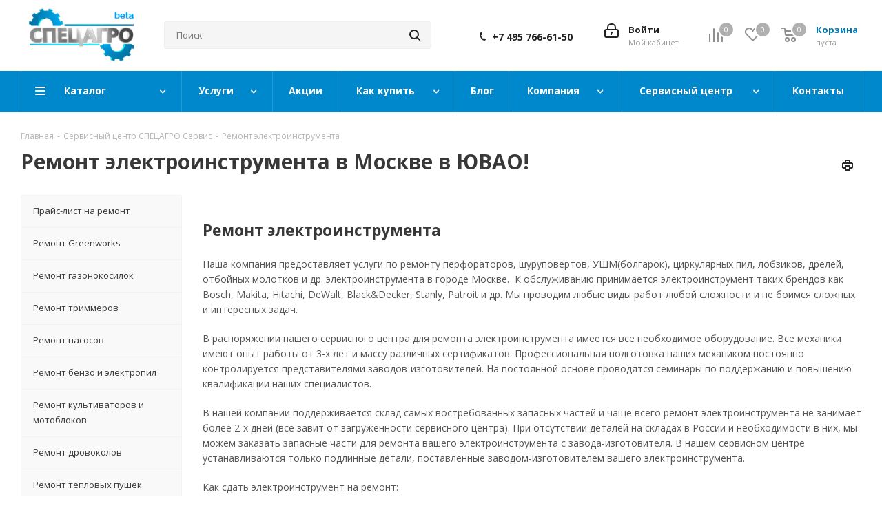

--- FILE ---
content_type: text/html; charset=UTF-8
request_url: http://specagro-market.ru/servisnyy-tsentr-spetsagro-servis/remont-elektroinstrumenta/
body_size: 33290
content:
<!DOCTYPE html>
<html xmlns="http://www.w3.org/1999/xhtml" xml:lang="ru" lang="ru" >
<head>
<!-- Yandex.Metrika counter -->
<script >
   (function(m,e,t,r,i,k,a){m[i]=m[i]||function(){(m[i].a=m[i].a||[]).push(arguments)};
   m[i].l=1*new Date();k=e.createElement(t),a=e.getElementsByTagName(t)[0],k.async=1,k.src=r,a.parentNode.insertBefore(k,a)})
   (window, document, "script", "https://mc.yandex.ru/metrika/tag.js", "ym");

   ym(49713145, "init", {
        clickmap:true,
        trackLinks:true,
        accurateTrackBounce:true,
        webvisor:true,
        ecommerce:"dataLayer"
   });
</script>
<noscript><div><img src="https://mc.yandex.ru/watch/49713145" style="position:absolute; left:-9999px;" alt="" /></div></noscript>
<!-- /Yandex.Metrika counter -->
<!-- Global site tag (gtag.js) - Google Analytics -->
<script async src="https://www.googletagmanager.com/gtag/js?id=UA-151989346-1"></script>
<script>
  window.dataLayer = window.dataLayer || [];
  function gtag(){dataLayer.push(arguments);}
  gtag('js', new Date());

  gtag('config', 'UA-151989346-1');
</script>
	<title>Ремонт электроинструмента в Москве в ЮВАО!</title>
	<meta name="viewport" content="initial-scale=1.0, width=device-width" />
	<meta name="HandheldFriendly" content="true" />
	<meta name="yes" content="yes" />
	<meta name="apple-mobile-web-app-status-bar-style" content="black" />
	<meta name="SKYPE_TOOLBAR" content="SKYPE_TOOLBAR_PARSER_COMPATIBLE" />
	<meta http-equiv="Content-Type" content="text/html; charset=UTF-8" />
<meta name="keywords" content="Ремонт перфоратора, ремонт лобзика, ремонт шуруповерта, ремонт болгарки, ремонт фена, ремонт отбойного молотка, ремонт электроинструмента, ремонт циркулярки, ремонт электроотвертки, ремонт электроинструмента москва ЮВАО, мастерская ЮВАО," />
<meta name="description" content="Наша компания предоставляет услуги по ремонту перфораторов, шуруповертов, УШМ(болгарок), циркулярных пил, лобзиков, дрелей, отбойных молотков и др. электроинструмента в городе Москве." />
<link href="http://fonts.googleapis.com/css?family=Open+Sans:300italic,400italic,600italic,700italic,800italic,400,300,500,600,700,800&subset=latin,cyrillic-ext" rel="stylesheet"/>
<link href="/bitrix/css/aspro.next/notice.min.css?17101637462906" rel="stylesheet"/>
<link href="/bitrix/js/ui/design-tokens/dist/ui.design-tokens.min.css?171647844223463" rel="stylesheet"/>
<link href="/bitrix/cache/css/s1/aspro_next/template_ee9dc636c79069f5580d10e753b6011b/template_ee9dc636c79069f5580d10e753b6011b_v1.css?17689112971141568" rel="stylesheet" data-template-style="true"/>
<link href="/bitrix/panel/main/popup.min.css?167188919620774" rel="stylesheet" data-template-style="true"/>
<script>if(!window.BX)window.BX={};if(!window.BX.message)window.BX.message=function(mess){if(typeof mess==='object'){for(let i in mess) {BX.message[i]=mess[i];} return true;}};</script>
<script>(window.BX||top.BX).message({"JS_CORE_LOADING":"Загрузка...","JS_CORE_NO_DATA":"- Нет данных -","JS_CORE_WINDOW_CLOSE":"Закрыть","JS_CORE_WINDOW_EXPAND":"Развернуть","JS_CORE_WINDOW_NARROW":"Свернуть в окно","JS_CORE_WINDOW_SAVE":"Сохранить","JS_CORE_WINDOW_CANCEL":"Отменить","JS_CORE_WINDOW_CONTINUE":"Продолжить","JS_CORE_H":"ч","JS_CORE_M":"м","JS_CORE_S":"с","JSADM_AI_HIDE_EXTRA":"Скрыть лишние","JSADM_AI_ALL_NOTIF":"Показать все","JSADM_AUTH_REQ":"Требуется авторизация!","JS_CORE_WINDOW_AUTH":"Войти","JS_CORE_IMAGE_FULL":"Полный размер"});</script>

<script src="/bitrix/js/main/core/core.min.js?1768650303242882"></script>

<script>BX.Runtime.registerExtension({"name":"main.core","namespace":"BX","loaded":true});</script>
<script>BX.setJSList(["\/bitrix\/js\/main\/core\/core_ajax.js","\/bitrix\/js\/main\/core\/core_promise.js","\/bitrix\/js\/main\/polyfill\/promise\/js\/promise.js","\/bitrix\/js\/main\/loadext\/loadext.js","\/bitrix\/js\/main\/loadext\/extension.js","\/bitrix\/js\/main\/polyfill\/promise\/js\/promise.js","\/bitrix\/js\/main\/polyfill\/find\/js\/find.js","\/bitrix\/js\/main\/polyfill\/includes\/js\/includes.js","\/bitrix\/js\/main\/polyfill\/matches\/js\/matches.js","\/bitrix\/js\/ui\/polyfill\/closest\/js\/closest.js","\/bitrix\/js\/main\/polyfill\/fill\/main.polyfill.fill.js","\/bitrix\/js\/main\/polyfill\/find\/js\/find.js","\/bitrix\/js\/main\/polyfill\/matches\/js\/matches.js","\/bitrix\/js\/main\/polyfill\/core\/dist\/polyfill.bundle.js","\/bitrix\/js\/main\/core\/core.js","\/bitrix\/js\/main\/polyfill\/intersectionobserver\/js\/intersectionobserver.js","\/bitrix\/js\/main\/lazyload\/dist\/lazyload.bundle.js","\/bitrix\/js\/main\/polyfill\/core\/dist\/polyfill.bundle.js","\/bitrix\/js\/main\/parambag\/dist\/parambag.bundle.js"]);
</script>
<script>BX.Runtime.registerExtension({"name":"ui.dexie","namespace":"BX.DexieExport","loaded":true});</script>
<script>BX.Runtime.registerExtension({"name":"fc","namespace":"window","loaded":true});</script>
<script>BX.Runtime.registerExtension({"name":"pull.protobuf","namespace":"BX","loaded":true});</script>
<script>BX.Runtime.registerExtension({"name":"rest.client","namespace":"window","loaded":true});</script>
<script>(window.BX||top.BX).message({"pull_server_enabled":"Y","pull_config_timestamp":1759940743,"shared_worker_allowed":"Y","pull_guest_mode":"N","pull_guest_user_id":0,"pull_worker_mtime":1759940742});(window.BX||top.BX).message({"PULL_OLD_REVISION":"Для продолжения корректной работы с сайтом необходимо перезагрузить страницу."});</script>
<script>BX.Runtime.registerExtension({"name":"pull.client","namespace":"BX","loaded":true});</script>
<script>BX.Runtime.registerExtension({"name":"pull","namespace":"window","loaded":true});</script>
<script>(window.BX||top.BX).message({"NOTICE_ADDED2CART":"В корзине","NOTICE_CLOSE":"Закрыть","NOTICE_MORE":"и ещё #COUNT# #PRODUCTS#","NOTICE_PRODUCT0":"товаров","NOTICE_PRODUCT1":"товар","NOTICE_PRODUCT2":"товара","NOTICE_ADDED2DELAY":"В отложенных","NOTICE_ADDED2COMPARE":"В сравнении","NOTICE_AUTHORIZED":"Вы успешно авторизовались","NOTICE_REMOVED_FROM_COMPARE":"Удалено из сравнения"});</script>
<script>BX.Runtime.registerExtension({"name":"aspro_notice","namespace":"window","loaded":true});</script>
<script>BX.Runtime.registerExtension({"name":"aspro_phones","namespace":"window","loaded":true});</script>
<script>BX.Runtime.registerExtension({"name":"ui.design-tokens","namespace":"window","loaded":true});</script>
<script>BX.Runtime.registerExtension({"name":"main.pageobject","namespace":"BX","loaded":true});</script>
<script>(window.BX||top.BX).message({"JS_CORE_LOADING":"Загрузка...","JS_CORE_NO_DATA":"- Нет данных -","JS_CORE_WINDOW_CLOSE":"Закрыть","JS_CORE_WINDOW_EXPAND":"Развернуть","JS_CORE_WINDOW_NARROW":"Свернуть в окно","JS_CORE_WINDOW_SAVE":"Сохранить","JS_CORE_WINDOW_CANCEL":"Отменить","JS_CORE_WINDOW_CONTINUE":"Продолжить","JS_CORE_H":"ч","JS_CORE_M":"м","JS_CORE_S":"с","JSADM_AI_HIDE_EXTRA":"Скрыть лишние","JSADM_AI_ALL_NOTIF":"Показать все","JSADM_AUTH_REQ":"Требуется авторизация!","JS_CORE_WINDOW_AUTH":"Войти","JS_CORE_IMAGE_FULL":"Полный размер"});</script>
<script>BX.Runtime.registerExtension({"name":"window","namespace":"window","loaded":true});</script>
<script type="extension/settings" data-extension="currency.currency-core">{"region":"ru"}</script>
<script>BX.Runtime.registerExtension({"name":"currency.currency-core","namespace":"BX.Currency","loaded":true});</script>
<script>BX.Runtime.registerExtension({"name":"currency","namespace":"window","loaded":true});</script>
<script>(window.BX||top.BX).message({"LANGUAGE_ID":"ru","FORMAT_DATE":"DD.MM.YYYY","FORMAT_DATETIME":"DD.MM.YYYY HH:MI:SS","COOKIE_PREFIX":"BITRIX_SM","SERVER_TZ_OFFSET":"10800","UTF_MODE":"Y","SITE_ID":"s1","SITE_DIR":"\/","USER_ID":"","SERVER_TIME":1768919753,"USER_TZ_OFFSET":0,"USER_TZ_AUTO":"Y","bitrix_sessid":"52f8adb3f6779f032637529b8ced1f04"});</script>


<script  src="/bitrix/cache/js/s1/aspro_next/kernel_main/kernel_main_v1.js?1768912352186409"></script>
<script src="/bitrix/js/ui/dexie/dist/dexie.bundle.min.js?1759940757102530"></script>
<script src="/bitrix/js/main/core/core_frame_cache.min.js?176865030310214"></script>
<script src="/bitrix/js/pull/protobuf/protobuf.js?1617957770274055"></script>
<script src="/bitrix/js/pull/protobuf/model.min.js?161795777014190"></script>
<script src="/bitrix/js/rest/client/rest.client.min.js?16199165259240"></script>
<script src="/bitrix/js/pull/client/pull.client.min.js?175994074249849"></script>
<script src="/bitrix/js/infograd.marker/init.js?1726640921298"></script>
<script src="/bitrix/js/main/jquery/jquery-2.2.4.min.js?165823016485578"></script>
<script src="/bitrix/js/main/ajax.min.js?161795777622194"></script>
<script src="/bitrix/js/aspro.next/notice.min.js?171016376017435"></script>
<script src="/bitrix/js/currency/currency-core/dist/currency-core.bundle.min.js?17175188904569"></script>
<script src="/bitrix/js/currency/core_currency.min.js?1717518890835"></script>
<script>BX.setJSList(["\/bitrix\/js\/main\/pageobject\/dist\/pageobject.bundle.js","\/bitrix\/js\/main\/core\/core_window.js","\/bitrix\/js\/main\/session.js","\/bitrix\/js\/main\/date\/main.date.js","\/bitrix\/js\/main\/core\/core_date.js","\/bitrix\/js\/main\/utils.js","\/bitrix\/js\/main\/dd.js","\/bitrix\/js\/main\/core\/core_uf.js","\/bitrix\/js\/main\/core\/core_dd.js","\/bitrix\/js\/main\/core\/core_tooltip.js","\/bitrix\/templates\/aspro_next\/js\/jquery.actual.min.js","\/bitrix\/templates\/aspro_next\/vendor\/js\/jquery.bxslider.js","\/bitrix\/templates\/aspro_next\/js\/jqModal.js","\/bitrix\/templates\/aspro_next\/vendor\/js\/bootstrap.js","\/bitrix\/templates\/aspro_next\/vendor\/js\/jquery.appear.js","\/bitrix\/templates\/aspro_next\/js\/browser.js","\/bitrix\/templates\/aspro_next\/js\/jquery.fancybox.js","\/bitrix\/templates\/aspro_next\/js\/jquery.flexslider.js","\/bitrix\/templates\/aspro_next\/vendor\/js\/moment.min.js","\/bitrix\/templates\/aspro_next\/vendor\/js\/footable.js","\/bitrix\/templates\/aspro_next\/vendor\/js\/jquery.menu-aim.js","\/bitrix\/templates\/aspro_next\/vendor\/js\/velocity\/velocity.js","\/bitrix\/templates\/aspro_next\/vendor\/js\/velocity\/velocity.ui.js","\/bitrix\/templates\/aspro_next\/js\/jquery.validate.min.js","\/bitrix\/templates\/aspro_next\/js\/jquery.inputmask.bundle.min.js","\/bitrix\/templates\/aspro_next\/js\/jquery.uniform.min.js","\/bitrix\/templates\/aspro_next\/js\/jquery.easing.1.3.js","\/bitrix\/templates\/aspro_next\/js\/equalize.min.js","\/bitrix\/templates\/aspro_next\/js\/jquery.alphanumeric.js","\/bitrix\/templates\/aspro_next\/js\/jquery.cookie.js","\/bitrix\/templates\/aspro_next\/js\/jquery.plugin.min.js","\/bitrix\/templates\/aspro_next\/js\/jquery.countdown.min.js","\/bitrix\/templates\/aspro_next\/js\/jquery.countdown-ru.js","\/bitrix\/templates\/aspro_next\/js\/jquery.ikSelect.js","\/bitrix\/templates\/aspro_next\/js\/jquery.mobile.custom.touch.min.js","\/bitrix\/templates\/aspro_next\/js\/rating_likes.js","\/bitrix\/templates\/aspro_next\/js\/blocks\/blocks.js","\/bitrix\/templates\/aspro_next\/js\/blocks\/controls.js","\/bitrix\/templates\/aspro_next\/js\/video_banner.js","\/bitrix\/templates\/aspro_next\/js\/main.js","\/bitrix\/templates\/aspro_next\/js\/jquery.mCustomScrollbar.min.js","\/bitrix\/components\/bitrix\/search.title\/script.js","\/bitrix\/templates\/aspro_next\/components\/bitrix\/search.title\/corp\/script.js","\/bitrix\/templates\/aspro_next\/js\/phones.min.js","\/bitrix\/templates\/aspro_next\/components\/bitrix\/subscribe.form\/main\/script.js","\/bitrix\/components\/aspro\/marketing.popup.next\/templates\/.default\/script.js","\/bitrix\/templates\/aspro_next\/js\/custom.js","\/bitrix\/templates\/aspro_next\/components\/bitrix\/subscribe.edit\/footer\/script.js"]);</script>
<script>BX.setCSSList(["\/bitrix\/templates\/aspro_next\/vendor\/css\/bootstrap.css","\/bitrix\/templates\/aspro_next\/css\/jquery.fancybox.css","\/bitrix\/templates\/aspro_next\/css\/styles.css","\/bitrix\/templates\/aspro_next\/css\/animation\/animation_ext.css","\/bitrix\/templates\/aspro_next\/vendor\/css\/footable.standalone.min.css","\/bitrix\/templates\/aspro_next\/css\/h1-bold.css","\/bitrix\/templates\/aspro_next\/css\/blocks\/blocks.css","\/bitrix\/templates\/aspro_next\/css\/blocks\/flexbox.css","\/bitrix\/templates\/aspro_next\/ajax\/ajax.css","\/bitrix\/templates\/aspro_next\/css\/jquery.mCustomScrollbar.min.css","\/bitrix\/templates\/aspro_next\/css\/phones.min.css","\/bitrix\/components\/aspro\/marketing.popup.next\/templates\/.default\/style.css","\/bitrix\/templates\/aspro_next\/styles.css","\/bitrix\/templates\/aspro_next\/template_styles.css","\/bitrix\/templates\/aspro_next\/css\/media.min.css","\/bitrix\/templates\/aspro_next\/vendor\/fonts\/font-awesome\/css\/font-awesome.min.css","\/bitrix\/templates\/aspro_next\/css\/print.css","\/bitrix\/templates\/aspro_next\/css\/form.css","\/bitrix\/templates\/aspro_next\/themes\/10\/theme.css","\/bitrix\/templates\/aspro_next\/bg_color\/custom_s1\/bgcolors.css","\/bitrix\/templates\/aspro_next\/css\/width-1.css","\/bitrix\/templates\/aspro_next\/css\/font-2.css","\/bitrix\/templates\/aspro_next\/css\/custom.css"]);</script>
<script>
					(function () {
						"use strict";

						var counter = function ()
						{
							var cookie = (function (name) {
								var parts = ("; " + document.cookie).split("; " + name + "=");
								if (parts.length == 2) {
									try {return JSON.parse(decodeURIComponent(parts.pop().split(";").shift()));}
									catch (e) {}
								}
							})("BITRIX_CONVERSION_CONTEXT_s1");

							if (cookie && cookie.EXPIRE >= BX.message("SERVER_TIME"))
								return;

							var request = new XMLHttpRequest();
							request.open("POST", "/bitrix/tools/conversion/ajax_counter.php", true);
							request.setRequestHeader("Content-type", "application/x-www-form-urlencoded");
							request.send(
								"SITE_ID="+encodeURIComponent("s1")+
								"&sessid="+encodeURIComponent(BX.bitrix_sessid())+
								"&HTTP_REFERER="+encodeURIComponent(document.referrer)
							);
						};

						if (window.frameRequestStart === true)
							BX.addCustomEvent("onFrameDataReceived", counter);
						else
							BX.ready(counter);
					})();
				</script>
<script>BX.message({'PHONE':'Телефон','FAST_VIEW':'Быстрый просмотр','TABLES_SIZE_TITLE':'Подбор размера','SOCIAL':'Социальные сети','DESCRIPTION':'Описание магазина','ITEMS':'Товары','LOGO':'Логотип','REGISTER_INCLUDE_AREA':'Текст о регистрации','AUTH_INCLUDE_AREA':'Текст об авторизации','FRONT_IMG':'Изображение компании','EMPTY_CART':'пуста','CATALOG_VIEW_MORE':'... Показать все','CATALOG_VIEW_LESS':'... Свернуть','JS_REQUIRED':'Заполните это поле','JS_FORMAT':'Неверный формат','JS_FILE_EXT':'Недопустимое расширение файла','JS_PASSWORD_COPY':'Пароли не совпадают','JS_PASSWORD_LENGTH':'Минимум 6 символов','JS_ERROR':'Неверно заполнено поле','JS_FILE_SIZE':'Максимальный размер 5мб','JS_FILE_BUTTON_NAME':'Выберите файл','JS_FILE_DEFAULT':'Файл не найден','JS_DATE':'Некорректная дата','JS_DATETIME':'Некорректная дата/время','JS_REQUIRED_LICENSES':'Согласитесь с условиями','JS_REQUIRED_OFFER':'Согласитесь с условиями','LICENSE_PROP':'Согласие на обработку персональных данных','LOGIN_LEN':'Введите минимум {0} символа','FANCY_CLOSE':'Закрыть','FANCY_NEXT':'Следующий','FANCY_PREV':'Предыдущий','TOP_AUTH_REGISTER':'Регистрация','CALLBACK':'Заказать звонок','S_CALLBACK':'Заказать звонок','UNTIL_AKC':'До конца акции','TITLE_QUANTITY_BLOCK':'Остаток','TITLE_QUANTITY':'шт.','TOTAL_SUMM_ITEM':'Общая стоимость ','SUBSCRIBE_SUCCESS':'Вы успешно подписались','RECAPTCHA_TEXT':'Подтвердите, что вы не робот','JS_RECAPTCHA_ERROR':'Пройдите проверку','COUNTDOWN_SEC':'сек.','COUNTDOWN_MIN':'мин.','COUNTDOWN_HOUR':'час.','COUNTDOWN_DAY0':'дней','COUNTDOWN_DAY1':'день','COUNTDOWN_DAY2':'дня','COUNTDOWN_WEAK0':'Недель','COUNTDOWN_WEAK1':'Неделя','COUNTDOWN_WEAK2':'Недели','COUNTDOWN_MONTH0':'Месяцев','COUNTDOWN_MONTH1':'Месяц','COUNTDOWN_MONTH2':'Месяца','COUNTDOWN_YEAR0':'Лет','COUNTDOWN_YEAR1':'Год','COUNTDOWN_YEAR2':'Года','CATALOG_PARTIAL_BASKET_PROPERTIES_ERROR':'Заполнены не все свойства у добавляемого товара','CATALOG_EMPTY_BASKET_PROPERTIES_ERROR':'Выберите свойства товара, добавляемые в корзину в параметрах компонента','CATALOG_ELEMENT_NOT_FOUND':'Элемент не найден','ERROR_ADD2BASKET':'Ошибка добавления товара в корзину','CATALOG_SUCCESSFUL_ADD_TO_BASKET':'Успешное добавление товара в корзину','ERROR_BASKET_TITLE':'Ошибка корзины','ERROR_BASKET_PROP_TITLE':'Выберите свойства, добавляемые в корзину','ERROR_BASKET_BUTTON':'Выбрать','BASKET_TOP':'Корзина в шапке','ERROR_ADD_DELAY_ITEM':'Ошибка отложенной корзины','VIEWED_TITLE':'Ранее вы смотрели','VIEWED_BEFORE':'Ранее вы смотрели','BEST_TITLE':'Лучшие предложения','CT_BST_SEARCH_BUTTON':'Поиск','CT_BST_SEARCH2_BUTTON':'Найти','BASKET_PRINT_BUTTON':'Распечатать','BASKET_CLEAR_ALL_BUTTON':'Очистить','BASKET_QUICK_ORDER_BUTTON':'Быстрый заказ','BASKET_CONTINUE_BUTTON':'Продолжить покупки','BASKET_ORDER_BUTTON':'Оформить заказ','SHARE_BUTTON':'Поделиться','BASKET_CHANGE_TITLE':'Ваш заказ','BASKET_CHANGE_LINK':'Изменить','MORE_INFO_SKU':'Подробнее','MORE_BUY_SKU':'Купить','FROM':'от','BEFORE':'до','TITLE_BLOCK_VIEWED_NAME':'Ранее вы смотрели','T_BASKET':'Корзина','FILTER_EXPAND_VALUES':'Показать все','FILTER_HIDE_VALUES':'Свернуть','FULL_ORDER':'Полный заказ','CUSTOM_COLOR_CHOOSE':'Выбрать','CUSTOM_COLOR_CANCEL':'Отмена','S_MOBILE_MENU':'Меню','NEXT_T_MENU_BACK':'Назад','NEXT_T_MENU_CALLBACK':'Обратная связь','NEXT_T_MENU_CONTACTS_TITLE':'Будьте на связи','SEARCH_TITLE':'Поиск','SOCIAL_TITLE':'Оставайтесь на связи','HEADER_SCHEDULE':'Время работы','SEO_TEXT':'SEO описание','COMPANY_IMG':'Картинка компании','COMPANY_TEXT':'Описание компании','CONFIG_SAVE_SUCCESS':'Настройки сохранены','CONFIG_SAVE_FAIL':'Ошибка сохранения настроек','ITEM_ECONOMY':'Экономия','ITEM_ARTICLE':'Артикул: ','JS_FORMAT_ORDER':'имеет неверный формат','JS_BASKET_COUNT_TITLE':'В корзине товаров на SUMM','POPUP_VIDEO':'Видео','POPUP_GIFT_TEXT':'Нашли что-то особенное? Намекните другу о подарке!','ORDER_FIO_LABEL':'Ф.И.О.','ORDER_PHONE_LABEL':'Телефон','ORDER_REGISTER_BUTTON':'Регистрация','FILTER_HELPER_VALUES':' знач.','FILTER_HELPER_TITLE':'Фильтр:'})</script>
<link rel="shortcut icon" href="/favicon.ico" type="image/x-icon" />
<link rel="apple-touch-icon" sizes="180x180" href="/upload/CNext/d43/d43f40b4a345b5593433a3e3950a6c71.jpg" />
<style>html {--border-radius:8px;--theme-base-color:#0088cc;--theme-base-color-hue:200;--theme-base-color-saturation:100%;--theme-base-color-lightness:40%;--theme-base-opacity-color:#0088cc1a;--theme-more-color:#0088cc;--theme-more-color-hue:200;--theme-more-color-saturation:100%;--theme-more-color-lightness:40%;--theme-lightness-hover-diff:6%;}</style>
<meta property="og:title" content="Ремонт электроинструмента в Москве в ЮВАО!" />
<meta property="og:type" content="website" />
<meta property="og:image" content="http://specagro-market.ru/upload/CNext/2b9/2b92f9390682c288782df632824d6ab2.jpg" />
<link rel="image_src" href="http://specagro-market.ru/upload/CNext/2b9/2b92f9390682c288782df632824d6ab2.jpg"  />
<meta property="og:url" content="http://specagro-market.ru/servisnyy-tsentr-spetsagro-servis/remont-elektroinstrumenta/" />
<meta property="og:description" content="Наша компания предоставляет услуги по ремонту перфораторов, шуруповертов, УШМ(болгарок), циркулярных пил, лобзиков, дрелей, отбойных молотков и др. электроинструмента в городе Москве." />



<script  src="/bitrix/cache/js/s1/aspro_next/template_013de59a741eefbda5497602bcc27306/template_013de59a741eefbda5497602bcc27306_v1.js?1768911487759217"></script>
<script  src="/bitrix/cache/js/s1/aspro_next/default_77dad11a29718038df19648e4ab5afb8/default_77dad11a29718038df19648e4ab5afb8_v1.js?1768911297478"></script>

		</head>
<body class=" site_s1 fill_bg_n" id="main">
	<div id="panel"></div>
	
	<!--'start_frame_cache_WIklcT'-->
<!--'end_frame_cache_WIklcT'-->				<!--'start_frame_cache_basketitems-component-block'-->												<div id="ajax_basket"></div>
					<!--'end_frame_cache_basketitems-component-block'-->						
		
		<script>
				BX.message({'MIN_ORDER_PRICE_TEXT':'<b>Минимальная сумма заказа #PRICE#<\/b><br/>Пожалуйста, добавьте еще товаров в корзину','LICENSES_TEXT':'Я согласен на <a href=\"/include/licenses_detail.php\" target=\"_blank\">обработку персональных данных<\/a>'});

		var arNextOptions = ({
			"SITE_DIR" : "/",
			"SITE_ID" : "s1",
			"SITE_ADDRESS" : "specagro-market.ru",
			"FORM" : ({
				"ASK_FORM_ID" : "ASK",
				"SERVICES_FORM_ID" : "SERVICES",
				"FEEDBACK_FORM_ID" : "FEEDBACK",
				"CALLBACK_FORM_ID" : "CALLBACK",
				"RESUME_FORM_ID" : "RESUME",
				"TOORDER_FORM_ID" : "TOORDER"
			}),
			"PAGES" : ({
				"FRONT_PAGE" : "",
				"BASKET_PAGE" : "",
				"ORDER_PAGE" : "",
				"PERSONAL_PAGE" : "",
				"CATALOG_PAGE" : "",
				"CATALOG_PAGE_URL" : "/catalog/",
				"BASKET_PAGE_URL" : "/basket/",
				"COMPARE_PAGE_URL" : "/catalog/compare.php",
			}),
			"PRICES" : ({
				"MIN_PRICE" : "",
			}),
			"THEME" : ({
				'THEME_SWITCHER' : 'N',
				'BASE_COLOR' : '10',
				'BASE_COLOR_CUSTOM' : '0088cc',
				'TOP_MENU' : '',
				'TOP_MENU_FIXED' : 'N',
				'COLORED_LOGO' : 'Y',
				'SIDE_MENU' : 'LEFT',
				'SCROLLTOTOP_TYPE' : 'ROUND_COLOR',
				'SCROLLTOTOP_POSITION' : 'PADDING',
				'SCROLLTOTOP_POSITION_RIGHT'  : '',
				'SCROLLTOTOP_POSITION_BOTTOM' : '',
				'USE_LAZY_LOAD' : 'N',
				'CAPTCHA_FORM_TYPE' : '',
				'ONE_CLICK_BUY_CAPTCHA' : 'N',
				'PHONE_MASK' : '+9 (999) 999-99-99',
				'VALIDATE_PHONE_MASK' : '^[+][0-9]{1} [(][0-9]{3}[)] [0-9]{3}[-][0-9]{2}[-][0-9]{2}$',
				'DATE_MASK' : 'd.m.y',
				'DATE_PLACEHOLDER' : 'дд.мм.гггг',
				'VALIDATE_DATE_MASK' : '^[0-9]{1,2}\.[0-9]{1,2}\.[0-9]{4}$',
				'DATETIME_MASK' : 'd.m.y h:s',
				'DATETIME_PLACEHOLDER' : 'дд.мм.гггг чч:мм',
				'VALIDATE_DATETIME_MASK' : '^[0-9]{1,2}\.[0-9]{1,2}\.[0-9]{4} [0-9]{1,2}\:[0-9]{1,2}$',
				'VALIDATE_FILE_EXT' : 'png|jpg|jpeg|gif|doc|docx|xls|xlsx|txt|pdf|odt|rtf',
				'BANNER_WIDTH' : '',
				'BIGBANNER_ANIMATIONTYPE' : 'SLIDE_HORIZONTAL',
				'BIGBANNER_SLIDESSHOWSPEED' : '5000',
				'BIGBANNER_ANIMATIONSPEED' : '600',
				'PARTNERSBANNER_SLIDESSHOWSPEED' : '5000',
				'PARTNERSBANNER_ANIMATIONSPEED' : '600',
				'ORDER_BASKET_VIEW' : 'NORMAL',
				'SHOW_BASKET_PRINT' : 'Y',
				"SHOW_ONECLICKBUY_ON_BASKET_PAGE" : 'N',
				'SHOW_LICENCE' : 'Y',				
				'LICENCE_CHECKED' : 'Y',
				'SHOW_OFFER' : 'N',
				'OFFER_CHECKED' : 'Y',
				'LOGIN_EQUAL_EMAIL' : 'Y',
				'PERSONAL_ONEFIO' : 'Y',
				'PERSONAL_PAGE_URL' : '/personal/',
				'SHOW_TOTAL_SUMM' : 'Y',
				'SHOW_TOTAL_SUMM_TYPE' : 'CHANGE',
				'CHANGE_TITLE_ITEM' : 'Y',
				'CHANGE_TITLE_ITEM_DETAIL' : 'Y',
				'DISCOUNT_PRICE' : '',
				'STORES' : '',
				'STORES_SOURCE' : 'IBLOCK',
				'TYPE_SKU' : 'TYPE_1',
				'MENU_POSITION' : 'TOP',
				'MENU_TYPE_VIEW' : 'HOVER',
				'DETAIL_PICTURE_MODE' : 'POPUP',
				'PAGE_WIDTH' : '1',
				'PAGE_CONTACTS' : '2',
				'HEADER_TYPE' : '3',
				'REGIONALITY_SEARCH_ROW' : 'N',
				'HEADER_TOP_LINE' : '',
				'HEADER_FIXED' : '1',
				'HEADER_MOBILE' : '1',
				'HEADER_MOBILE_MENU' : '1',
				'HEADER_MOBILE_MENU_SHOW_TYPE' : '',
				'TYPE_SEARCH' : 'corp',
				'PAGE_TITLE' : '1',
				'INDEX_TYPE' : 'index4',
				'FOOTER_TYPE' : '4',
				'PRINT_BUTTON' : 'Y',
				'EXPRESSION_FOR_PRINT_PAGE' : 'Версия для печати',
				'EXPRESSION_FOR_FAST_VIEW' : 'Быстрый просмотр',
				'FILTER_VIEW' : 'VERTICAL',
				'YA_GOALS' : 'Y',
				'YA_COUNTER_ID' : '49713145',
				'USE_FORMS_GOALS' : 'COMMON',
				'USE_SALE_GOALS' : '',
				'USE_DEBUG_GOALS' : 'N',
				'SHOW_HEADER_GOODS' : 'Y',
				'INSTAGRAMM_INDEX' : 'Y',
				'USE_PHONE_AUTH': 'N',
				'MOBILE_CATALOG_LIST_ELEMENTS_COMPACT': 'Y',
				'NLO_MENU': 'N',
				'USE_FAST_VIEW_PAGE_DETAIL': 'Y',
			}),
			"PRESETS": [{'ID':'968','TITLE':'Тип 1','DESCRIPTION':'','IMG':'/bitrix/images/aspro.next/themes/preset968_1544181424.png','OPTIONS':{'THEME_SWITCHER':'Y','BASE_COLOR':'9','BASE_COLOR_CUSTOM':'1976d2','SHOW_BG_BLOCK':'N','COLORED_LOGO':'Y','PAGE_WIDTH':'3','FONT_STYLE':'2','MENU_COLOR':'COLORED','LEFT_BLOCK':'1','SIDE_MENU':'LEFT','H1_STYLE':'2','TYPE_SEARCH':'fixed','PAGE_TITLE':'1','HOVER_TYPE_IMG':'shine','SHOW_LICENCE':'Y','MAX_DEPTH_MENU':'3','HIDE_SITE_NAME_TITLE':'Y','SHOW_CALLBACK':'Y','PRINT_BUTTON':'N','USE_GOOGLE_RECAPTCHA':'N','GOOGLE_RECAPTCHA_SHOW_LOGO':'Y','HIDDEN_CAPTCHA':'Y','INSTAGRAMM_WIDE_BLOCK':'N','BIGBANNER_HIDEONNARROW':'N','INDEX_TYPE':{'VALUE':'index1','SUB_PARAMS':{'TIZERS':'Y','CATALOG_SECTIONS':'Y','CATALOG_TAB':'Y','MIDDLE_ADV':'Y','SALE':'Y','BLOG':'Y','BOTTOM_BANNERS':'Y','COMPANY_TEXT':'Y','BRANDS':'Y','INSTAGRAMM':'Y'}},'FRONT_PAGE_BRANDS':'brands_slider','FRONT_PAGE_SECTIONS':'front_sections_only','TOP_MENU_FIXED':'Y','HEADER_TYPE':'1','USE_REGIONALITY':'Y','FILTER_VIEW':'COMPACT','SEARCH_VIEW_TYPE':'with_filter','USE_FAST_VIEW_PAGE_DETAIL':'fast_view_1','SHOW_TOTAL_SUMM':'Y','CHANGE_TITLE_ITEM':'N','VIEW_TYPE_HIGHLOAD_PROP':'N','SHOW_HEADER_GOODS':'Y','SEARCH_HIDE_NOT_AVAILABLE':'N','LEFT_BLOCK_CATALOG_ICONS':'N','SHOW_CATALOG_SECTIONS_ICONS':'Y','LEFT_BLOCK_CATALOG_DETAIL':'Y','CATALOG_COMPARE':'Y','CATALOG_PAGE_DETAIL':'element_1','SHOW_BREADCRUMBS_CATALOG_SUBSECTIONS':'Y','SHOW_BREADCRUMBS_CATALOG_CHAIN':'H1','TYPE_SKU':'TYPE_1','DETAIL_PICTURE_MODE':'POPUP','MENU_POSITION':'LINE','MENU_TYPE_VIEW':'HOVER','VIEWED_TYPE':'LOCAL','VIEWED_TEMPLATE':'HORIZONTAL','USE_WORD_EXPRESSION':'Y','ORDER_BASKET_VIEW':'FLY','ORDER_BASKET_COLOR':'DARK','SHOW_BASKET_ONADDTOCART':'Y','SHOW_BASKET_PRINT':'Y','SHOW_BASKET_ON_PAGES':'N','USE_PRODUCT_QUANTITY_LIST':'Y','USE_PRODUCT_QUANTITY_DETAIL':'Y','ONE_CLICK_BUY_CAPTCHA':'N','SHOW_ONECLICKBUY_ON_BASKET_PAGE':'Y','ONECLICKBUY_SHOW_DELIVERY_NOTE':'N','PAGE_CONTACTS':'3','CONTACTS_USE_FEEDBACK':'Y','CONTACTS_USE_MAP':'Y','BLOG_PAGE':'list_elements_2','PROJECTS_PAGE':'list_elements_2','NEWS_PAGE':'list_elements_3','STAFF_PAGE':'list_elements_1','PARTNERS_PAGE':'list_elements_3','PARTNERS_PAGE_DETAIL':'element_4','VACANCY_PAGE':'list_elements_1','LICENSES_PAGE':'list_elements_2','FOOTER_TYPE':'4','ADV_TOP_HEADER':'N','ADV_TOP_UNDERHEADER':'N','ADV_SIDE':'Y','ADV_CONTENT_TOP':'N','ADV_CONTENT_BOTTOM':'N','ADV_FOOTER':'N','HEADER_MOBILE_FIXED':'Y','HEADER_MOBILE':'1','HEADER_MOBILE_MENU':'1','HEADER_MOBILE_MENU_OPEN':'1','PERSONAL_ONEFIO':'Y','LOGIN_EQUAL_EMAIL':'Y','YA_GOALS':'N','YANDEX_ECOMERCE':'N','GOOGLE_ECOMERCE':'N'}},{'ID':'221','TITLE':'Тип 2','DESCRIPTION':'','IMG':'/bitrix/images/aspro.next/themes/preset221_1544181431.png','OPTIONS':{'THEME_SWITCHER':'Y','BASE_COLOR':'11','BASE_COLOR_CUSTOM':'107bb1','SHOW_BG_BLOCK':'N','COLORED_LOGO':'Y','PAGE_WIDTH':'2','FONT_STYLE':'8','MENU_COLOR':'LIGHT','LEFT_BLOCK':'2','SIDE_MENU':'LEFT','H1_STYLE':'2','TYPE_SEARCH':'fixed','PAGE_TITLE':'1','HOVER_TYPE_IMG':'shine','SHOW_LICENCE':'Y','MAX_DEPTH_MENU':'4','HIDE_SITE_NAME_TITLE':'Y','SHOW_CALLBACK':'Y','PRINT_BUTTON':'N','USE_GOOGLE_RECAPTCHA':'N','GOOGLE_RECAPTCHA_SHOW_LOGO':'Y','HIDDEN_CAPTCHA':'Y','INSTAGRAMM_WIDE_BLOCK':'N','BIGBANNER_HIDEONNARROW':'N','INDEX_TYPE':{'VALUE':'index3','SUB_PARAMS':{'TOP_ADV_BOTTOM_BANNER':'Y','FLOAT_BANNER':'Y','CATALOG_SECTIONS':'Y','CATALOG_TAB':'Y','TIZERS':'Y','SALE':'Y','BOTTOM_BANNERS':'Y','COMPANY_TEXT':'Y','BRANDS':'Y','INSTAGRAMM':'N'}},'FRONT_PAGE_BRANDS':'brands_slider','FRONT_PAGE_SECTIONS':'front_sections_with_childs','TOP_MENU_FIXED':'Y','HEADER_TYPE':'2','USE_REGIONALITY':'Y','FILTER_VIEW':'VERTICAL','SEARCH_VIEW_TYPE':'with_filter','USE_FAST_VIEW_PAGE_DETAIL':'fast_view_1','SHOW_TOTAL_SUMM':'Y','CHANGE_TITLE_ITEM':'N','VIEW_TYPE_HIGHLOAD_PROP':'N','SHOW_HEADER_GOODS':'Y','SEARCH_HIDE_NOT_AVAILABLE':'N','LEFT_BLOCK_CATALOG_ICONS':'N','SHOW_CATALOG_SECTIONS_ICONS':'Y','LEFT_BLOCK_CATALOG_DETAIL':'Y','CATALOG_COMPARE':'Y','CATALOG_PAGE_DETAIL':'element_3','SHOW_BREADCRUMBS_CATALOG_SUBSECTIONS':'Y','SHOW_BREADCRUMBS_CATALOG_CHAIN':'H1','TYPE_SKU':'TYPE_1','DETAIL_PICTURE_MODE':'POPUP','MENU_POSITION':'LINE','MENU_TYPE_VIEW':'HOVER','VIEWED_TYPE':'LOCAL','VIEWED_TEMPLATE':'HORIZONTAL','USE_WORD_EXPRESSION':'Y','ORDER_BASKET_VIEW':'NORMAL','ORDER_BASKET_COLOR':'DARK','SHOW_BASKET_ONADDTOCART':'Y','SHOW_BASKET_PRINT':'Y','SHOW_BASKET_ON_PAGES':'N','USE_PRODUCT_QUANTITY_LIST':'Y','USE_PRODUCT_QUANTITY_DETAIL':'Y','ONE_CLICK_BUY_CAPTCHA':'N','SHOW_ONECLICKBUY_ON_BASKET_PAGE':'Y','ONECLICKBUY_SHOW_DELIVERY_NOTE':'N','PAGE_CONTACTS':'3','CONTACTS_USE_FEEDBACK':'Y','CONTACTS_USE_MAP':'Y','BLOG_PAGE':'list_elements_2','PROJECTS_PAGE':'list_elements_2','NEWS_PAGE':'list_elements_3','STAFF_PAGE':'list_elements_1','PARTNERS_PAGE':'list_elements_3','PARTNERS_PAGE_DETAIL':'element_4','VACANCY_PAGE':'list_elements_1','LICENSES_PAGE':'list_elements_2','FOOTER_TYPE':'1','ADV_TOP_HEADER':'N','ADV_TOP_UNDERHEADER':'N','ADV_SIDE':'Y','ADV_CONTENT_TOP':'N','ADV_CONTENT_BOTTOM':'N','ADV_FOOTER':'N','HEADER_MOBILE_FIXED':'Y','HEADER_MOBILE':'1','HEADER_MOBILE_MENU':'1','HEADER_MOBILE_MENU_OPEN':'1','PERSONAL_ONEFIO':'Y','LOGIN_EQUAL_EMAIL':'Y','YA_GOALS':'N','YANDEX_ECOMERCE':'N','GOOGLE_ECOMERCE':'N'}},{'ID':'215','TITLE':'Тип 3','DESCRIPTION':'','IMG':'/bitrix/images/aspro.next/themes/preset215_1544181438.png','OPTIONS':{'THEME_SWITCHER':'Y','BASE_COLOR':'16','BASE_COLOR_CUSTOM':'188b30','SHOW_BG_BLOCK':'N','COLORED_LOGO':'Y','PAGE_WIDTH':'3','FONT_STYLE':'8','MENU_COLOR':'LIGHT','LEFT_BLOCK':'3','SIDE_MENU':'LEFT','H1_STYLE':'2','TYPE_SEARCH':'fixed','PAGE_TITLE':'1','HOVER_TYPE_IMG':'shine','SHOW_LICENCE':'Y','MAX_DEPTH_MENU':'4','HIDE_SITE_NAME_TITLE':'Y','SHOW_CALLBACK':'Y','PRINT_BUTTON':'N','USE_GOOGLE_RECAPTCHA':'N','GOOGLE_RECAPTCHA_SHOW_LOGO':'Y','HIDDEN_CAPTCHA':'Y','INSTAGRAMM_WIDE_BLOCK':'N','BIGBANNER_HIDEONNARROW':'N','INDEX_TYPE':{'VALUE':'index2','SUB_PARAMS':[]},'FRONT_PAGE_BRANDS':'brands_list','FRONT_PAGE_SECTIONS':'front_sections_with_childs','TOP_MENU_FIXED':'Y','HEADER_TYPE':'2','USE_REGIONALITY':'Y','FILTER_VIEW':'VERTICAL','SEARCH_VIEW_TYPE':'with_filter','USE_FAST_VIEW_PAGE_DETAIL':'fast_view_1','SHOW_TOTAL_SUMM':'Y','CHANGE_TITLE_ITEM':'N','VIEW_TYPE_HIGHLOAD_PROP':'N','SHOW_HEADER_GOODS':'Y','SEARCH_HIDE_NOT_AVAILABLE':'N','LEFT_BLOCK_CATALOG_ICONS':'N','SHOW_CATALOG_SECTIONS_ICONS':'Y','LEFT_BLOCK_CATALOG_DETAIL':'Y','CATALOG_COMPARE':'Y','CATALOG_PAGE_DETAIL':'element_4','SHOW_BREADCRUMBS_CATALOG_SUBSECTIONS':'Y','SHOW_BREADCRUMBS_CATALOG_CHAIN':'H1','TYPE_SKU':'TYPE_1','DETAIL_PICTURE_MODE':'POPUP','MENU_POSITION':'LINE','MENU_TYPE_VIEW':'HOVER','VIEWED_TYPE':'LOCAL','VIEWED_TEMPLATE':'HORIZONTAL','USE_WORD_EXPRESSION':'Y','ORDER_BASKET_VIEW':'NORMAL','ORDER_BASKET_COLOR':'DARK','SHOW_BASKET_ONADDTOCART':'Y','SHOW_BASKET_PRINT':'Y','SHOW_BASKET_ON_PAGES':'N','USE_PRODUCT_QUANTITY_LIST':'Y','USE_PRODUCT_QUANTITY_DETAIL':'Y','ONE_CLICK_BUY_CAPTCHA':'N','SHOW_ONECLICKBUY_ON_BASKET_PAGE':'Y','ONECLICKBUY_SHOW_DELIVERY_NOTE':'N','PAGE_CONTACTS':'3','CONTACTS_USE_FEEDBACK':'Y','CONTACTS_USE_MAP':'Y','BLOG_PAGE':'list_elements_2','PROJECTS_PAGE':'list_elements_2','NEWS_PAGE':'list_elements_3','STAFF_PAGE':'list_elements_1','PARTNERS_PAGE':'list_elements_3','PARTNERS_PAGE_DETAIL':'element_4','VACANCY_PAGE':'list_elements_1','LICENSES_PAGE':'list_elements_2','FOOTER_TYPE':'1','ADV_TOP_HEADER':'N','ADV_TOP_UNDERHEADER':'N','ADV_SIDE':'Y','ADV_CONTENT_TOP':'N','ADV_CONTENT_BOTTOM':'N','ADV_FOOTER':'N','HEADER_MOBILE_FIXED':'Y','HEADER_MOBILE':'1','HEADER_MOBILE_MENU':'1','HEADER_MOBILE_MENU_OPEN':'1','PERSONAL_ONEFIO':'Y','LOGIN_EQUAL_EMAIL':'Y','YA_GOALS':'N','YANDEX_ECOMERCE':'N','GOOGLE_ECOMERCE':'N'}},{'ID':'881','TITLE':'Тип 4','DESCRIPTION':'','IMG':'/bitrix/images/aspro.next/themes/preset881_1544181443.png','OPTIONS':{'THEME_SWITCHER':'Y','BASE_COLOR':'CUSTOM','BASE_COLOR_CUSTOM':'f07c00','SHOW_BG_BLOCK':'N','COLORED_LOGO':'Y','PAGE_WIDTH':'1','FONT_STYLE':'1','MENU_COLOR':'COLORED','LEFT_BLOCK':'2','SIDE_MENU':'RIGHT','H1_STYLE':'2','TYPE_SEARCH':'fixed','PAGE_TITLE':'3','HOVER_TYPE_IMG':'blink','SHOW_LICENCE':'Y','MAX_DEPTH_MENU':'4','HIDE_SITE_NAME_TITLE':'Y','SHOW_CALLBACK':'Y','PRINT_BUTTON':'Y','USE_GOOGLE_RECAPTCHA':'N','GOOGLE_RECAPTCHA_SHOW_LOGO':'Y','HIDDEN_CAPTCHA':'Y','INSTAGRAMM_WIDE_BLOCK':'N','BIGBANNER_HIDEONNARROW':'N','INDEX_TYPE':{'VALUE':'index4','SUB_PARAMS':[]},'FRONT_PAGE_BRANDS':'brands_slider','FRONT_PAGE_SECTIONS':'front_sections_with_childs','TOP_MENU_FIXED':'Y','HEADER_TYPE':'9','USE_REGIONALITY':'Y','FILTER_VIEW':'COMPACT','SEARCH_VIEW_TYPE':'with_filter','USE_FAST_VIEW_PAGE_DETAIL':'fast_view_1','SHOW_TOTAL_SUMM':'Y','CHANGE_TITLE_ITEM':'N','VIEW_TYPE_HIGHLOAD_PROP':'N','SHOW_HEADER_GOODS':'Y','SEARCH_HIDE_NOT_AVAILABLE':'N','LEFT_BLOCK_CATALOG_ICONS':'N','SHOW_CATALOG_SECTIONS_ICONS':'Y','LEFT_BLOCK_CATALOG_DETAIL':'Y','CATALOG_COMPARE':'Y','CATALOG_PAGE_DETAIL':'element_4','SHOW_BREADCRUMBS_CATALOG_SUBSECTIONS':'Y','SHOW_BREADCRUMBS_CATALOG_CHAIN':'H1','TYPE_SKU':'TYPE_1','DETAIL_PICTURE_MODE':'POPUP','MENU_POSITION':'LINE','MENU_TYPE_VIEW':'HOVER','VIEWED_TYPE':'LOCAL','VIEWED_TEMPLATE':'HORIZONTAL','USE_WORD_EXPRESSION':'Y','ORDER_BASKET_VIEW':'NORMAL','ORDER_BASKET_COLOR':'DARK','SHOW_BASKET_ONADDTOCART':'Y','SHOW_BASKET_PRINT':'Y','SHOW_BASKET_ON_PAGES':'N','USE_PRODUCT_QUANTITY_LIST':'Y','USE_PRODUCT_QUANTITY_DETAIL':'Y','ONE_CLICK_BUY_CAPTCHA':'N','SHOW_ONECLICKBUY_ON_BASKET_PAGE':'Y','ONECLICKBUY_SHOW_DELIVERY_NOTE':'N','PAGE_CONTACTS':'1','CONTACTS_USE_FEEDBACK':'Y','CONTACTS_USE_MAP':'Y','BLOG_PAGE':'list_elements_2','PROJECTS_PAGE':'list_elements_2','NEWS_PAGE':'list_elements_3','STAFF_PAGE':'list_elements_1','PARTNERS_PAGE':'list_elements_3','PARTNERS_PAGE_DETAIL':'element_4','VACANCY_PAGE':'list_elements_1','LICENSES_PAGE':'list_elements_2','FOOTER_TYPE':'1','ADV_TOP_HEADER':'N','ADV_TOP_UNDERHEADER':'N','ADV_SIDE':'Y','ADV_CONTENT_TOP':'N','ADV_CONTENT_BOTTOM':'N','ADV_FOOTER':'N','HEADER_MOBILE_FIXED':'Y','HEADER_MOBILE':'1','HEADER_MOBILE_MENU':'1','HEADER_MOBILE_MENU_OPEN':'1','PERSONAL_ONEFIO':'Y','LOGIN_EQUAL_EMAIL':'Y','YA_GOALS':'N','YANDEX_ECOMERCE':'N','GOOGLE_ECOMERCE':'N'}},{'ID':'741','TITLE':'Тип 5','DESCRIPTION':'','IMG':'/bitrix/images/aspro.next/themes/preset741_1544181450.png','OPTIONS':{'THEME_SWITCHER':'Y','BASE_COLOR':'CUSTOM','BASE_COLOR_CUSTOM':'d42727','BGCOLOR_THEME':'LIGHT','CUSTOM_BGCOLOR_THEME':'f6f6f7','SHOW_BG_BLOCK':'Y','COLORED_LOGO':'Y','PAGE_WIDTH':'2','FONT_STYLE':'5','MENU_COLOR':'COLORED','LEFT_BLOCK':'2','SIDE_MENU':'LEFT','H1_STYLE':'2','TYPE_SEARCH':'fixed','PAGE_TITLE':'1','HOVER_TYPE_IMG':'shine','SHOW_LICENCE':'Y','MAX_DEPTH_MENU':'4','HIDE_SITE_NAME_TITLE':'Y','SHOW_CALLBACK':'Y','PRINT_BUTTON':'N','USE_GOOGLE_RECAPTCHA':'N','GOOGLE_RECAPTCHA_SHOW_LOGO':'Y','HIDDEN_CAPTCHA':'Y','INSTAGRAMM_WIDE_BLOCK':'N','BIGBANNER_HIDEONNARROW':'N','INDEX_TYPE':{'VALUE':'index3','SUB_PARAMS':{'TOP_ADV_BOTTOM_BANNER':'Y','FLOAT_BANNER':'Y','CATALOG_SECTIONS':'Y','CATALOG_TAB':'Y','TIZERS':'Y','SALE':'Y','BOTTOM_BANNERS':'Y','COMPANY_TEXT':'Y','BRANDS':'Y','INSTAGRAMM':'N'}},'FRONT_PAGE_BRANDS':'brands_slider','FRONT_PAGE_SECTIONS':'front_sections_only','TOP_MENU_FIXED':'Y','HEADER_TYPE':'3','USE_REGIONALITY':'Y','FILTER_VIEW':'VERTICAL','SEARCH_VIEW_TYPE':'with_filter','USE_FAST_VIEW_PAGE_DETAIL':'fast_view_1','SHOW_TOTAL_SUMM':'Y','CHANGE_TITLE_ITEM':'N','VIEW_TYPE_HIGHLOAD_PROP':'N','SHOW_HEADER_GOODS':'Y','SEARCH_HIDE_NOT_AVAILABLE':'N','LEFT_BLOCK_CATALOG_ICONS':'N','SHOW_CATALOG_SECTIONS_ICONS':'Y','LEFT_BLOCK_CATALOG_DETAIL':'Y','CATALOG_COMPARE':'Y','CATALOG_PAGE_DETAIL':'element_1','SHOW_BREADCRUMBS_CATALOG_SUBSECTIONS':'Y','SHOW_BREADCRUMBS_CATALOG_CHAIN':'H1','TYPE_SKU':'TYPE_1','DETAIL_PICTURE_MODE':'POPUP','MENU_POSITION':'LINE','MENU_TYPE_VIEW':'HOVER','VIEWED_TYPE':'LOCAL','VIEWED_TEMPLATE':'HORIZONTAL','USE_WORD_EXPRESSION':'Y','ORDER_BASKET_VIEW':'NORMAL','ORDER_BASKET_COLOR':'DARK','SHOW_BASKET_ONADDTOCART':'Y','SHOW_BASKET_PRINT':'Y','SHOW_BASKET_ON_PAGES':'N','USE_PRODUCT_QUANTITY_LIST':'Y','USE_PRODUCT_QUANTITY_DETAIL':'Y','ONE_CLICK_BUY_CAPTCHA':'N','SHOW_ONECLICKBUY_ON_BASKET_PAGE':'Y','ONECLICKBUY_SHOW_DELIVERY_NOTE':'N','PAGE_CONTACTS':'3','CONTACTS_USE_FEEDBACK':'Y','CONTACTS_USE_MAP':'Y','BLOG_PAGE':'list_elements_2','PROJECTS_PAGE':'list_elements_2','NEWS_PAGE':'list_elements_3','STAFF_PAGE':'list_elements_1','PARTNERS_PAGE':'list_elements_3','PARTNERS_PAGE_DETAIL':'element_4','VACANCY_PAGE':'list_elements_1','LICENSES_PAGE':'list_elements_2','FOOTER_TYPE':'4','ADV_TOP_HEADER':'N','ADV_TOP_UNDERHEADER':'N','ADV_SIDE':'Y','ADV_CONTENT_TOP':'N','ADV_CONTENT_BOTTOM':'N','ADV_FOOTER':'N','HEADER_MOBILE_FIXED':'Y','HEADER_MOBILE':'1','HEADER_MOBILE_MENU':'1','HEADER_MOBILE_MENU_OPEN':'1','PERSONAL_ONEFIO':'Y','LOGIN_EQUAL_EMAIL':'Y','YA_GOALS':'N','YANDEX_ECOMERCE':'N','GOOGLE_ECOMERCE':'N'}},{'ID':'889','TITLE':'Тип 6','DESCRIPTION':'','IMG':'/bitrix/images/aspro.next/themes/preset889_1544181455.png','OPTIONS':{'THEME_SWITCHER':'Y','BASE_COLOR':'9','BASE_COLOR_CUSTOM':'1976d2','SHOW_BG_BLOCK':'N','COLORED_LOGO':'Y','PAGE_WIDTH':'2','FONT_STYLE':'8','MENU_COLOR':'COLORED','LEFT_BLOCK':'2','SIDE_MENU':'LEFT','H1_STYLE':'2','TYPE_SEARCH':'fixed','PAGE_TITLE':'1','HOVER_TYPE_IMG':'shine','SHOW_LICENCE':'Y','MAX_DEPTH_MENU':'3','HIDE_SITE_NAME_TITLE':'Y','SHOW_CALLBACK':'Y','PRINT_BUTTON':'N','USE_GOOGLE_RECAPTCHA':'N','GOOGLE_RECAPTCHA_SHOW_LOGO':'Y','HIDDEN_CAPTCHA':'Y','INSTAGRAMM_WIDE_BLOCK':'N','BIGBANNER_HIDEONNARROW':'N','INDEX_TYPE':{'VALUE':'index1','SUB_PARAMS':{'TIZERS':'Y','CATALOG_SECTIONS':'Y','CATALOG_TAB':'Y','MIDDLE_ADV':'Y','SALE':'Y','BLOG':'Y','BOTTOM_BANNERS':'Y','COMPANY_TEXT':'Y','BRANDS':'Y','INSTAGRAMM':'Y'}},'FRONT_PAGE_BRANDS':'brands_slider','FRONT_PAGE_SECTIONS':'front_sections_with_childs','TOP_MENU_FIXED':'Y','HEADER_TYPE':'3','USE_REGIONALITY':'Y','FILTER_VIEW':'COMPACT','SEARCH_VIEW_TYPE':'with_filter','USE_FAST_VIEW_PAGE_DETAIL':'fast_view_1','SHOW_TOTAL_SUMM':'Y','CHANGE_TITLE_ITEM':'N','VIEW_TYPE_HIGHLOAD_PROP':'N','SHOW_HEADER_GOODS':'Y','SEARCH_HIDE_NOT_AVAILABLE':'N','LEFT_BLOCK_CATALOG_ICONS':'N','SHOW_CATALOG_SECTIONS_ICONS':'Y','LEFT_BLOCK_CATALOG_DETAIL':'Y','CATALOG_COMPARE':'Y','CATALOG_PAGE_DETAIL':'element_3','SHOW_BREADCRUMBS_CATALOG_SUBSECTIONS':'Y','SHOW_BREADCRUMBS_CATALOG_CHAIN':'H1','TYPE_SKU':'TYPE_1','DETAIL_PICTURE_MODE':'POPUP','MENU_POSITION':'LINE','MENU_TYPE_VIEW':'HOVER','VIEWED_TYPE':'LOCAL','VIEWED_TEMPLATE':'HORIZONTAL','USE_WORD_EXPRESSION':'Y','ORDER_BASKET_VIEW':'NORMAL','ORDER_BASKET_COLOR':'DARK','SHOW_BASKET_ONADDTOCART':'Y','SHOW_BASKET_PRINT':'Y','SHOW_BASKET_ON_PAGES':'N','USE_PRODUCT_QUANTITY_LIST':'Y','USE_PRODUCT_QUANTITY_DETAIL':'Y','ONE_CLICK_BUY_CAPTCHA':'N','SHOW_ONECLICKBUY_ON_BASKET_PAGE':'Y','ONECLICKBUY_SHOW_DELIVERY_NOTE':'N','PAGE_CONTACTS':'3','CONTACTS_USE_FEEDBACK':'Y','CONTACTS_USE_MAP':'Y','BLOG_PAGE':'list_elements_2','PROJECTS_PAGE':'list_elements_2','NEWS_PAGE':'list_elements_3','STAFF_PAGE':'list_elements_1','PARTNERS_PAGE':'list_elements_3','PARTNERS_PAGE_DETAIL':'element_4','VACANCY_PAGE':'list_elements_1','LICENSES_PAGE':'list_elements_2','FOOTER_TYPE':'1','ADV_TOP_HEADER':'N','ADV_TOP_UNDERHEADER':'N','ADV_SIDE':'Y','ADV_CONTENT_TOP':'N','ADV_CONTENT_BOTTOM':'N','ADV_FOOTER':'N','HEADER_MOBILE_FIXED':'Y','HEADER_MOBILE':'1','HEADER_MOBILE_MENU':'1','HEADER_MOBILE_MENU_OPEN':'1','PERSONAL_ONEFIO':'Y','LOGIN_EQUAL_EMAIL':'Y','YA_GOALS':'N','YANDEX_ECOMERCE':'N','GOOGLE_ECOMERCE':'N'}}],
			"REGIONALITY":({
				'USE_REGIONALITY' : 'N',
				'REGIONALITY_VIEW' : 'POPUP_REGIONS_SMALL',
			}),
			"COUNTERS":({
				"YANDEX_COUNTER" : 1,
				"GOOGLE_COUNTER" : 1,
				"YANDEX_ECOMERCE" : "N",
				"GOOGLE_ECOMERCE" : "N",
				"GA_VERSION" : "v3",
				"USE_FULLORDER_GOALS" : "Y",
				"TYPE":{
					"ONE_CLICK":"Купить в 1 клик",
					"QUICK_ORDER":"Быстрый заказ",
				},
				"GOOGLE_EVENTS":{
					"ADD2BASKET": "",
					"REMOVE_BASKET": "",
					"CHECKOUT_ORDER": "",
					"PURCHASE": "gtm.dom",
				}
			}),
			"JS_ITEM_CLICK":({
				"precision" : 6,
				"precisionFactor" : Math.pow(10,6)
			})
		});
		</script>
			
	<div class="wrapper1  header_bgcolored with_left_block  basket_normal basket_fill_COLOR side_LEFT catalog_icons_Y banner_auto with_fast_view mheader-v1 header-v3 regions_N fill_N footer-v4 front-vindex4 mfixed_N mfixed_view_always title-v1 with_phones ce_cmp store_LIST_AMOUNT">
		


		<div class="header_wrap visible-lg visible-md title-v1">
			<header id="header">
				<div class="header-v4 header-wrapper">
	<div class="logo_and_menu-row">
		<div class="logo-row">
			<div class="maxwidth-theme">
				<div class="row">
					<div class="logo-block col-md-2 col-sm-3">
						<div class="logo colored">
							<a href="/"><img src="/upload/CNext/2b9/2b92f9390682c288782df632824d6ab2.jpg" alt="СПЕЦАГРО Сервис" title="СПЕЦАГРО Сервис" data-src="" /></a>						</div>
					</div>
										<div class="col-md-3 col-lg-3 search_wrap">
						<div class="search-block inner-table-block">
											<div class="search-wrapper">
				<div id="title-search_fixed">
					<form action="/catalog/" class="search">
						<div class="search-input-div">
							<input class="search-input" id="title-search-input_fixed" type="text" name="q" value="" placeholder="Поиск" size="20" maxlength="50" autocomplete="off" />
						</div>
						<div class="search-button-div">
							<button class="btn btn-search" type="submit" name="s" value="Найти"><i class="svg svg-search svg-black"></i></button>
							<span class="close-block inline-search-hide"><span class="svg svg-close close-icons"></span></span>
						</div>
					</form>
				</div>
			</div>
	<script>
	var jsControl = new JCTitleSearch2({
		//'WAIT_IMAGE': '/bitrix/themes/.default/images/wait.gif',
		'AJAX_PAGE' : '/servisnyy-tsentr-spetsagro-servis/remont-elektroinstrumenta/',
		'CONTAINER_ID': 'title-search_fixed',
		'INPUT_ID': 'title-search-input_fixed',
		'INPUT_ID_TMP': 'title-search-input_fixed',
		'MIN_QUERY_LEN': 2
	});
</script>						</div>
					</div>
					<div class="right-icons pull-right">
						<div class="pull-right block-link">
														<!--'start_frame_cache_header-basket-with-compare-block1'-->															<span class="wrap_icon inner-table-block baskets basket_wrapper">
										<!--noindex-->
			<a class="basket-link compare  with_price big " href="/catalog/compare.php" title="Список сравниваемых элементов">
		<span class="js-basket-block"><i class="svg inline  svg-inline-compare big" aria-hidden="true" ><svg xmlns="http://www.w3.org/2000/svg" width="21" height="21" viewBox="0 0 21 21">
  <defs>
    <style>
      .comcls-1 {
        fill: #222;
        fill-rule: evenodd;
      }
    </style>
  </defs>
  <path class="comcls-1" d="M20,4h0a1,1,0,0,1,1,1V21H19V5A1,1,0,0,1,20,4ZM14,7h0a1,1,0,0,1,1,1V21H13V8A1,1,0,0,1,14,7ZM8,1A1,1,0,0,1,9,2V21H7V2A1,1,0,0,1,8,1ZM2,9H2a1,1,0,0,1,1,1V21H1V10A1,1,0,0,1,2,9ZM0,0H1V1H0V0ZM0,0H1V1H0V0Z"/>
</svg>
</i><span class="title dark_link">Сравнение</span><span class="count">0</span></span>
	</a>
	<!--/noindex-->										</span>
																		<!-- noindex -->
											<span class="wrap_icon inner-table-block baskets basket_wrapper">
											<a rel="nofollow" class="basket-link delay with_price big " href="/basket/#delayed" title="Список отложенных товаров пуст">
							<span class="js-basket-block">
								<i class="svg inline  svg-inline-wish big" aria-hidden="true" ><svg xmlns="http://www.w3.org/2000/svg" width="22.969" height="21" viewBox="0 0 22.969 21">
  <defs>
    <style>
      .whcls-1 {
        fill: #222;
        fill-rule: evenodd;
      }
    </style>
  </defs>
  <path class="whcls-1" d="M21.028,10.68L11.721,20H11.339L2.081,10.79A6.19,6.19,0,0,1,6.178,0a6.118,6.118,0,0,1,5.383,3.259A6.081,6.081,0,0,1,23.032,6.147,6.142,6.142,0,0,1,21.028,10.68ZM19.861,9.172h0l-8.176,8.163H11.369L3.278,9.29l0.01-.009A4.276,4.276,0,0,1,6.277,1.986,4.2,4.2,0,0,1,9.632,3.676l0.012-.01,0.064,0.1c0.077,0.107.142,0.22,0.208,0.334l1.692,2.716,1.479-2.462a4.23,4.23,0,0,1,.39-0.65l0.036-.06L13.52,3.653a4.173,4.173,0,0,1,3.326-1.672A4.243,4.243,0,0,1,19.861,9.172ZM22,20h1v1H22V20Zm0,0h1v1H22V20Z" transform="translate(-0.031)"/>
</svg>
</i>								<span class="title dark_link">Отложенные</span>
								<span class="count">0</span>
							</span>
						</a>
											</span>
																<span class="wrap_icon inner-table-block baskets basket_wrapper top_basket">
											<a rel="nofollow" class="basket-link basket has_prices with_price big " href="/basket/" title="Корзина пуста">
							<span class="js-basket-block">
								<i class="svg inline  svg-inline-basket big" aria-hidden="true" ><svg xmlns="http://www.w3.org/2000/svg" width="22" height="21" viewBox="0 0 22 21">
  <defs>
    <style>
      .ba_bb_cls-1 {
        fill: #222;
        fill-rule: evenodd;
      }
    </style>
  </defs>
  <path data-name="Ellipse 2 copy 6" class="ba_bb_cls-1" d="M1507,122l-0.99,1.009L1492,123l-1-1-1-9h-3a0.88,0.88,0,0,1-1-1,1.059,1.059,0,0,1,1.22-1h2.45c0.31,0,.63.006,0.63,0.006a1.272,1.272,0,0,1,1.4.917l0.41,3.077H1507l1,1v1ZM1492.24,117l0.43,3.995h12.69l0.82-4Zm2.27,7.989a3.5,3.5,0,1,1-3.5,3.5A3.495,3.495,0,0,1,1494.51,124.993Zm8.99,0a3.5,3.5,0,1,1-3.49,3.5A3.5,3.5,0,0,1,1503.5,124.993Zm-9,2.006a1.5,1.5,0,1,1-1.5,1.5A1.5,1.5,0,0,1,1494.5,127Zm9,0a1.5,1.5,0,1,1-1.5,1.5A1.5,1.5,0,0,1,1503.5,127Z" transform="translate(-1486 -111)"/>
</svg>
</i>																	<span class="wrap">
																<span class="title dark_link">Корзина<span class="count">0</span></span>
																	<span class="prices">пуста</span>
									</span>
																<span class="count">0</span>
							</span>
						</a>
						<span class="basket_hover_block loading_block loading_block_content"></span>
											</span>
										<!-- /noindex -->
							<!--'end_frame_cache_header-basket-with-compare-block1'-->									</div>
						<div class="pull-right">
							<div class="wrap_icon inner-table-block">
										
		<!--'start_frame_cache_header-auth-block1'-->							<!-- noindex --><a rel="nofollow" title="Мой кабинет" class="personal-link dark-color animate-load" data-event="jqm" data-param-type="auth" data-param-backurl="/servisnyy-tsentr-spetsagro-servis/remont-elektroinstrumenta/" data-name="auth" href="/personal/"><i class="svg inline big svg-inline-cabinet" aria-hidden="true" title="Мой кабинет"><svg xmlns="http://www.w3.org/2000/svg" width="21" height="21" viewBox="0 0 21 21">
  <defs>
    <style>
      .loccls-1 {
        fill: #222;
        fill-rule: evenodd;
      }
    </style>
  </defs>
  <path data-name="Rounded Rectangle 110" class="loccls-1" d="M1433,132h-15a3,3,0,0,1-3-3v-7a3,3,0,0,1,3-3h1v-2a6,6,0,0,1,6-6h1a6,6,0,0,1,6,6v2h1a3,3,0,0,1,3,3v7A3,3,0,0,1,1433,132Zm-3-15a4,4,0,0,0-4-4h-1a4,4,0,0,0-4,4v2h9v-2Zm4,5a1,1,0,0,0-1-1h-15a1,1,0,0,0-1,1v7a1,1,0,0,0,1,1h15a1,1,0,0,0,1-1v-7Zm-8,3.9v1.6a0.5,0.5,0,1,1-1,0v-1.6A1.5,1.5,0,1,1,1426,125.9Z" transform="translate(-1415 -111)"/>
</svg>
</i><span class="wrap"><span class="name">Войти</span><span class="title">Мой кабинет</span></span></a><!-- /noindex -->									<!--'end_frame_cache_header-auth-block1'-->								</div>
						</div>
													<div class="pull-right">
								<div class="wrap_icon inner-table-block">
									<div class="phone-block">
										
	<div class="phone">
		<i class="svg svg-phone"></i>
		<a class="phone-block__item-link" rel="nofollow" href="tel:+74957666150">
			+7 495 766-61-50		</a>
					<div class="dropdown scrollbar">
				<div class="wrap">
											<div class="phone-block__item">
							<a class="phone-block__item-inner phone-block__item-link" rel="nofollow" href="tel:+74957666150">
								<span class="phone-block__item-text">
									+7 495 766-61-50									
																	</span>

															</a>
						</div>
									</div>
			</div>
			</div>
																			</div>
								</div>
							</div>
											</div>
				</div>
			</div>
		</div>	</div>
	<div class="menu-row middle-block bgcolored">
		<div class="maxwidth-theme">
			<div class="row">
				<div class="col-md-12">
					<div class="menu-only">
						<nav class="mega-menu sliced">
										<div class="table-menu ">
		<table>
			<tr>
									
										<td class="menu-item unvisible dropdown catalog wide_menu  ">
						<div class="wrap">
							<a class="dropdown-toggle" href="/catalog/">
								<div>
																		Каталог									<div class="line-wrapper"><span class="line"></span></div>
								</div>
							</a>
															<span class="tail"></span>
								<div class="dropdown-menu ">
									
										<div class="customScrollbar scrollbar">
											<ul class="menu-wrapper " >
																																																			<li class="dropdown-submenu   has_img parent-items">
																																					<a href="/catalog/zapchasti/" title="Запчасти">
						<div class="menu_img"><img src="/upload/resize_cache/iblock/a80/60_60_1/a80b0f820d74bfcef1f89b0ee4fe0446.jpg" alt="Запчасти" title="Запчасти" /></div>
					</a>
										<a href="/catalog/zapchasti/" title="Запчасти"><span class="name">Запчасти</span><span class="arrow"><i></i></span></a>
															<ul class="dropdown-menu toggle_menu">
																	<li class="menu-item   ">
							<a href="/catalog/zapchasti/al_ko/" title="Al-Ko"><span class="name">Al-Ko</span></a>
													</li>
																	<li class="menu-item   ">
							<a href="/catalog/zapchasti/briggs_stratton/" title="Briggs & Stratton"><span class="name">Briggs & Stratton</span></a>
													</li>
																	<li class="menu-item   ">
							<a href="/catalog/zapchasti/bosch/" title="Bosch"><span class="name">Bosch</span></a>
													</li>
																	<li class="menu-item   ">
							<a href="/catalog/zapchasti/ballu/" title="Ballu"><span class="name">Ballu</span></a>
													</li>
																	<li class="menu-item   ">
							<a href="/catalog/zapchasti/caiman/" title="Caiman"><span class="name">Caiman</span></a>
													</li>
																	<li class="menu-item   ">
							<a href="/catalog/zapchasti/champion/" title="Champion"><span class="name">Champion</span></a>
													</li>
																	<li class="menu-item   ">
							<a href="/catalog/zapchasti/boneco/" title="Boneco"><span class="name">Boneco</span></a>
													</li>
																	<li class="menu-item collapsed  ">
							<a href="/catalog/zapchasti/canadiana/" title="Canadiana"><span class="name">Canadiana</span></a>
													</li>
																	<li class="menu-item collapsed  ">
							<a href="/catalog/zapchasti/electrolux/" title="Electrolux"><span class="name">Electrolux</span></a>
													</li>
																	<li class="menu-item collapsed  ">
							<a href="/catalog/zapchasti/dewalt/" title="DeWalt"><span class="name">DeWalt</span></a>
													</li>
																	<li class="menu-item collapsed  ">
							<a href="/catalog/zapchasti/toyama/" title="Toyama"><span class="name">Toyama</span></a>
													</li>
																	<li class="menu-item collapsed  ">
							<a href="/catalog/zapchasti/efco_i_oleo_mac/" title="Efco и Oleo-mac"><span class="name">Efco и Oleo-mac</span></a>
													</li>
																	<li class="menu-item collapsed  ">
							<a href="/catalog/zapchasti/gianni_ferrari/" title="Gianni Ferrari"><span class="name">Gianni Ferrari</span></a>
													</li>
																	<li class="menu-item collapsed  ">
							<a href="/catalog/zapchasti/greenworks/" title="Greenworks"><span class="name">Greenworks</span></a>
													</li>
																	<li class="menu-item collapsed  ">
							<a href="/catalog/zapchasti/honda/" title="Honda"><span class="name">Honda</span></a>
													</li>
																	<li class="menu-item collapsed  ">
							<a href="/catalog/zapchasti/kaaz/" title="Kaaz"><span class="name">Kaaz</span></a>
													</li>
																	<li class="menu-item collapsed  ">
							<a href="/catalog/zapchasti/master/" title="Master"><span class="name">Master</span></a>
													</li>
																	<li class="menu-item collapsed  ">
							<a href="/catalog/zapchasti/maruyama/" title="Maruyama"><span class="name">Maruyama</span></a>
													</li>
																	<li class="menu-item collapsed  ">
							<a href="/catalog/zapchasti/master_yard/" title="Master Yard"><span class="name">Master Yard</span></a>
													</li>
																	<li class="menu-item collapsed  ">
							<a href="/catalog/zapchasti/mitsubishi/" title="Mitsubishi"><span class="name">Mitsubishi</span></a>
													</li>
																	<li class="menu-item collapsed  ">
							<a href="/catalog/zapchasti/mtd/" title="MTD"><span class="name">MTD</span></a>
													</li>
																	<li class="menu-item collapsed  ">
							<a href="/catalog/zapchasti/monferme/" title="Monferme"><span class="name">Monferme</span></a>
													</li>
																	<li class="menu-item collapsed  ">
							<a href="/catalog/zapchasti/murray/" title="Murray"><span class="name">Murray</span></a>
													</li>
																	<li class="menu-item collapsed  ">
							<a href="/catalog/zapchasti/pubert/" title="Pubert"><span class="name">Pubert</span></a>
													</li>
																	<li class="menu-item collapsed  ">
							<a href="/catalog/zapchasti/patriot/" title="Patriot"><span class="name">Patriot</span></a>
													</li>
																	<li class="menu-item collapsed  ">
							<a href="/catalog/zapchasti/robin_subaru/" title="Robin Subaru"><span class="name">Robin Subaru</span></a>
													</li>
																	<li class="menu-item collapsed  ">
							<a href="/catalog/zapchasti/simplicity/" title="Simplicity"><span class="name">Simplicity</span></a>
													</li>
																	<li class="menu-item collapsed  ">
							<a href="/catalog/zapchasti/snapper/" title="Snapper"><span class="name">Snapper</span></a>
													</li>
																	<li class="menu-item collapsed  ">
							<a href="/catalog/zapchasti/solo_by_al_ko/" title="Solo by Al-Ko"><span class="name">Solo by Al-Ko</span></a>
													</li>
																	<li class="menu-item collapsed  ">
							<a href="/catalog/zapchasti/stihl/" title="Stihl"><span class="name">Stihl</span></a>
													</li>
																	<li class="menu-item collapsed  ">
							<a href="/catalog/zapchasti/profteplo/" title="Профтепло"><span class="name">Профтепло</span></a>
													</li>
																	<li class="menu-item collapsed  ">
							<a href="/catalog/zapchasti/rasprodazha/" title="Распродажа"><span class="name">Распродажа</span></a>
													</li>
																	<li class="menu-item collapsed  ">
							<a href="/catalog/zapchasti/igp/" title="IGP"><span class="name">IGP</span></a>
													</li>
																	<li class="menu-item collapsed  ">
							<a href="/catalog/zapchasti/rasprodazha_briggs_stratton/" title="Распродажа Briggs & Stratton"><span class="name">Распродажа Briggs & Stratton</span></a>
													</li>
																<li><span class="colored more_items with_dropdown">Ещё</span></li>
									</ul>
																																														</li>
																																																			<li class="dropdown-submenu   has_img parent-items">
																																					<a href="/catalog/sadovaya_tekhnika/" title="Садовая техника">
						<div class="menu_img"><img src="/upload/resize_cache/iblock/e08/60_60_1/e08d9c944d026ab1e84efd713e58b5e8.jpg" alt="Садовая техника" title="Садовая техника" /></div>
					</a>
										<a href="/catalog/sadovaya_tekhnika/" title="Садовая техника"><span class="name">Садовая техника</span><span class="arrow"><i></i></span></a>
															<ul class="dropdown-menu toggle_menu">
																	<li class="menu-item   ">
							<a href="/catalog/sadovaya_tekhnika/aksessuary/" title="Аксессуары"><span class="name">Аксессуары</span></a>
													</li>
														</ul>
																																														</li>
																																																			<li class="dropdown-submenu   has_img parent-items">
																																					<a href="/catalog/nasosnoe_oborudovanie/" title="Насосное оборудование">
						<div class="menu_img"><img src="/upload/resize_cache/iblock/f4e/60_60_1/f4e6b9f90242e34c06f8274284143c2f.jpg" alt="Насосное оборудование" title="Насосное оборудование" /></div>
					</a>
										<a href="/catalog/nasosnoe_oborudovanie/" title="Насосное оборудование"><span class="name">Насосное оборудование</span><span class="arrow"><i></i></span></a>
															<ul class="dropdown-menu toggle_menu">
																	<li class="menu-item   ">
							<a href="/catalog/nasosnoe_oborudovanie/aksessuary_dlya_nasosov/" title="Аксессуары для насосов"><span class="name">Аксессуары для насосов</span></a>
													</li>
														</ul>
																																														</li>
																																																			<li class="dropdown-submenu   has_img parent-items">
																																					<a href="/catalog/aksessuary_i_raskhodnye_materialy/" title="Аксессуары и расходные материалы">
						<div class="menu_img"><img src="/upload/resize_cache/iblock/737/60_60_1/7371331c6ceda42e28d54dcc943fda87.jpg" alt="Аксессуары и расходные материалы" title="Аксессуары и расходные материалы" /></div>
					</a>
										<a href="/catalog/aksessuary_i_raskhodnye_materialy/" title="Аксессуары и расходные материалы"><span class="name">Аксессуары и расходные материалы</span><span class="arrow"><i></i></span></a>
															<ul class="dropdown-menu toggle_menu">
																	<li class="menu-item   ">
							<a href="/catalog/aksessuary_i_raskhodnye_materialy/vozdushnye_filtry/" title="Воздушные фильтры"><span class="name">Воздушные фильтры</span></a>
													</li>
																	<li class="menu-item   ">
							<a href="/catalog/aksessuary_i_raskhodnye_materialy/aksessuary_k_minimoykam/" title="Аксессуары к минимойкам"><span class="name">Аксессуары к минимойкам</span></a>
													</li>
																	<li class="menu-item   ">
							<a href="/catalog/aksessuary_i_raskhodnye_materialy/masla_smazki_i_spetsialnye_zhidkosti/" title="Масла, смазки и специальные жидкости"><span class="name">Масла, смазки и специальные жидкости</span></a>
													</li>
																	<li class="menu-item   ">
							<a href="/catalog/aksessuary_i_raskhodnye_materialy/maslyanye_i_toplivnye_filtra/" title="Масляные и топливные фильтра"><span class="name">Масляные и топливные фильтра</span></a>
													</li>
																	<li class="menu-item   ">
							<a href="/catalog/aksessuary_i_raskhodnye_materialy/nabory_dlya_provedeniya_to_i_instrument/" title="Наборы для проведения ТО и инструмент"><span class="name">Наборы для проведения ТО и инструмент</span></a>
													</li>
																	<li class="menu-item   ">
							<a href="/catalog/aksessuary_i_raskhodnye_materialy/nozhi_k_gazonokosilkam/" title="Ножи к газонокосилкам"><span class="name">Ножи к газонокосилкам</span></a>
													</li>
																	<li class="menu-item   ">
							<a href="/catalog/aksessuary_i_raskhodnye_materialy/nozhi_k_trimmeram/" title="Ножи к триммерам"><span class="name">Ножи к триммерам</span></a>
													</li>
																	<li class="menu-item collapsed  ">
							<a href="/catalog/aksessuary_i_raskhodnye_materialy/rezhushchaya_garnitura_pil/" title="Режущая гарнитура пил"><span class="name">Режущая гарнитура пил</span></a>
													</li>
																	<li class="menu-item collapsed  ">
							<a href="/catalog/aksessuary_i_raskhodnye_materialy/remni/" title="Ремни"><span class="name">Ремни</span></a>
													</li>
																	<li class="menu-item collapsed  ">
							<a href="/catalog/aksessuary_i_raskhodnye_materialy/svechi_zazhiganiya/" title="Свечи зажигания"><span class="name">Свечи зажигания</span></a>
													</li>
																	<li class="menu-item collapsed  ">
							<a href="/catalog/aksessuary_i_raskhodnye_materialy/sreznye_paltsy_bolty/" title="Срезные пальцы(болты)"><span class="name">Срезные пальцы(болты)</span></a>
													</li>
																	<li class="menu-item collapsed  ">
							<a href="/catalog/aksessuary_i_raskhodnye_materialy/trimmernaya_leska/" title="Триммерная леска"><span class="name">Триммерная леска</span></a>
													</li>
																	<li class="menu-item collapsed  ">
							<a href="/catalog/aksessuary_i_raskhodnye_materialy/trimmernye_golovki_shpuli/" title="Триммерные головки(шпули)"><span class="name">Триммерные головки(шпули)</span></a>
													</li>
																	<li class="menu-item collapsed  ">
							<a href="/catalog/aksessuary_i_raskhodnye_materialy/chekhly_dlya_sadovoy_tekhniki/" title="Чехлы для садовой техники"><span class="name">Чехлы для садовой техники</span></a>
													</li>
																<li><span class="colored more_items with_dropdown">Ещё</span></li>
									</ul>
																																														</li>
																																																			<li class="dropdown-submenu   has_img parent-items">
																																					<a href="/catalog/tekhnika_greenworks/" title="Техника Greenworks">
						<div class="menu_img"><img src="/upload/resize_cache/iblock/788/nnw1zfloq573jsx2q0ytsj8f37c6j415/60_60_1/121.jpg" alt="Техника Greenworks" title="Техника Greenworks" /></div>
					</a>
										<a href="/catalog/tekhnika_greenworks/" title="Техника Greenworks"><span class="name">Техника Greenworks</span><span class="arrow"><i></i></span></a>
															<ul class="dropdown-menu toggle_menu">
																	<li class="menu-item   ">
							<a href="/catalog/tekhnika_greenworks/seriya_24v/" title="Серия 24V"><span class="name">Серия 24V</span></a>
													</li>
																	<li class="menu-item   ">
							<a href="/catalog/tekhnika_greenworks/seriya_40v/" title="Серия 40V"><span class="name">Серия 40V</span></a>
													</li>
																	<li class="menu-item   ">
							<a href="/catalog/tekhnika_greenworks/seriya_82v/" title="Серия 82V"><span class="name">Серия 82V</span></a>
													</li>
																	<li class="menu-item   ">
							<a href="/catalog/tekhnika_greenworks/seriya_7_2v/" title="Серия 7.2V"><span class="name">Серия 7.2V</span></a>
													</li>
														</ul>
																																														</li>
																																																			<li class="dropdown-submenu   has_img parent-items">
																																					<a href="/catalog/dvigateli/" title="Двигатели">
						<div class="menu_img"><img src="/upload/resize_cache/iblock/464/60_60_1/464c873db6ed790dbe42a19549a3cd2e.jpg" alt="Двигатели" title="Двигатели" /></div>
					</a>
										<a href="/catalog/dvigateli/" title="Двигатели"><span class="name">Двигатели</span><span class="arrow"><i></i></span></a>
															<ul class="dropdown-menu toggle_menu">
																	<li class="menu-item   ">
							<a href="/catalog/dvigateli/champion_1/" title="Champion"><span class="name">Champion</span></a>
													</li>
														</ul>
																																														</li>
																							</ul>
										</div>

									
								</div>
													</div>
					</td>
									
										<td class="menu-item unvisible dropdown   ">
						<div class="wrap">
							<a class="dropdown-toggle" href="/services/">
								<div>
																		Услуги									<div class="line-wrapper"><span class="line"></span></div>
								</div>
							</a>
															<span class="tail"></span>
								<div class="dropdown-menu ">
									
										<div class="customScrollbar scrollbar">
											<ul class="menu-wrapper " >
																																																			<li class="    parent-items">
																																			<a href="/services/sborka-i-zapusk-tekhniki/" title="Сборка и запуск техники"><span class="name">Сборка и запуск техники</span></a>
																																														</li>
																																																			<li class="    parent-items">
																																			<a href="/services/diagnostika-i-remont-sadovoy-tekhniki/" title="Диагностика и ремонт садовой техники"><span class="name">Диагностика и ремонт садовой техники</span></a>
																																														</li>
																																																			<li class="    parent-items">
																																			<a href="/services/tekhnicheskoe-obsluzhivanie-tekhniki/" title="Техническое обслуживание техники"><span class="name">Техническое обслуживание техники</span></a>
																																														</li>
																																																			<li class="    parent-items">
																																			<a href="/services/obsluzhivanie-tekhniki-kommunalnykh-khozyaystv/" title="Обслуживание техники коммунальных хозяйств"><span class="name">Обслуживание техники коммунальных хозяйств</span></a>
																																														</li>
																							</ul>
										</div>

									
								</div>
													</div>
					</td>
									
										<td class="menu-item unvisible    ">
						<div class="wrap">
							<a class="" href="/sale/">
								<div>
																		Акции									<div class="line-wrapper"><span class="line"></span></div>
								</div>
							</a>
													</div>
					</td>
									
										<td class="menu-item unvisible dropdown   ">
						<div class="wrap">
							<a class="dropdown-toggle" href="/help/">
								<div>
																		Как купить									<div class="line-wrapper"><span class="line"></span></div>
								</div>
							</a>
															<span class="tail"></span>
								<div class="dropdown-menu ">
									
										<div class="customScrollbar scrollbar">
											<ul class="menu-wrapper " >
																																																			<li class="    parent-items">
																																			<a href="/help/payment/" title="Условия оплаты"><span class="name">Условия оплаты</span></a>
																																														</li>
																																																			<li class="    parent-items">
																																			<a href="/help/delivery/" title="Условия доставки"><span class="name">Условия доставки</span></a>
																																														</li>
																																																			<li class="    parent-items">
																																			<a href="/help/warranty/" title="Гарантия на товар"><span class="name">Гарантия на товар</span></a>
																																														</li>
																							</ul>
										</div>

									
								</div>
													</div>
					</td>
									
										<td class="menu-item unvisible    ">
						<div class="wrap">
							<a class="" href="/blog/">
								<div>
																		Блог									<div class="line-wrapper"><span class="line"></span></div>
								</div>
							</a>
													</div>
					</td>
									
										<td class="menu-item unvisible dropdown   ">
						<div class="wrap">
							<a class="dropdown-toggle" href="/company/">
								<div>
																		Компания									<div class="line-wrapper"><span class="line"></span></div>
								</div>
							</a>
															<span class="tail"></span>
								<div class="dropdown-menu ">
									
										<div class="customScrollbar scrollbar">
											<ul class="menu-wrapper " >
																																																			<li class="    parent-items">
																																			<a href="/company/news/" title="Новости"><span class="name">Новости</span></a>
																																														</li>
																																																			<li class="    parent-items">
																																			<a href="/company/vacancy/" title="Вакансии"><span class="name">Вакансии</span></a>
																																														</li>
																																																			<li class="    parent-items">
																																			<a href="/include/licenses_detail.php" title="Политика"><span class="name">Политика</span></a>
																																														</li>
																							</ul>
										</div>

									
								</div>
													</div>
					</td>
									
										<td class="menu-item unvisible dropdown   ">
						<div class="wrap">
							<a class="dropdown-toggle" href="/servisnyy-tsentr-spetsagro-servis/">
								<div>
																		Сервисный центр									<div class="line-wrapper"><span class="line"></span></div>
								</div>
							</a>
															<span class="tail"></span>
								<div class="dropdown-menu ">
									
										<div class="customScrollbar scrollbar">
											<ul class="menu-wrapper " >
																																																			<li class="    parent-items">
																																			<a href="/servisnyy-tsentr-spetsagro-servis/stoimost-remonta/" title="Прайс-лист на ремонт"><span class="name">Прайс-лист на ремонт</span></a>
																																														</li>
																																																			<li class="    parent-items">
																																			<a href="/servisnyy-tsentr-spetsagro-servis/remont-greenworks/" title="Ремонт Greenworks"><span class="name">Ремонт Greenworks</span></a>
																																														</li>
																																																			<li class="    parent-items">
																																			<a href="/servisnyy-tsentr-spetsagro-servis/remont-gazonokosilok/" title="Ремонт газонокосилок"><span class="name">Ремонт газонокосилок</span></a>
																																														</li>
																																																			<li class="    parent-items">
																																			<a href="/servisnyy-tsentr-spetsagro-servis/remont-trimmerov/" title="Ремонт триммеров"><span class="name">Ремонт триммеров</span></a>
																																														</li>
																																																			<li class="    parent-items">
																																			<a href="/servisnyy-tsentr-spetsagro-servis/remont-nasosov/" title="Ремонт насосов"><span class="name">Ремонт насосов</span></a>
																																														</li>
																																																			<li class="    parent-items">
																																			<a href="/servisnyy-tsentr-spetsagro-servis/remont-benzo-i-elektropil/" title="Ремонт бензо и электропил"><span class="name">Ремонт бензо и электропил</span></a>
																																														</li>
																																																			<li class="    parent-items">
																																			<a href="/servisnyy-tsentr-spetsagro-servis/remont-kultivatorov-i-motoblokov/" title="Ремонт культиваторов и мотоблоков"><span class="name">Ремонт культиваторов и мотоблоков</span></a>
																																														</li>
																																																			<li class="    parent-items">
																																			<a href="/servisnyy-tsentr-spetsagro-servis/remont-drovokolov/" title="Ремонт дровоколов"><span class="name">Ремонт дровоколов</span></a>
																																														</li>
																																																			<li class="    parent-items">
																																			<a href="/servisnyy-tsentr-spetsagro-servis/remont-teplovykh-pushek/" title="Ремонт тепловых пушек"><span class="name">Ремонт тепловых пушек</span></a>
																																														</li>
																																																			<li class="    parent-items">
																																			<a href="/servisnyy-tsentr-spetsagro-servis/remont-rayderov-i-minitraktorov/" title="Ремонт райдеров и минитракторов"><span class="name">Ремонт райдеров и минитракторов</span></a>
																																														</li>
																																																			<li class="    parent-items">
																																			<a href="/servisnyy-tsentr-spetsagro-servis/remont-minimoek/" title="Ремонт минимоек"><span class="name">Ремонт минимоек</span></a>
																																														</li>
																																																			<li class="    parent-items">
																																			<a href="/servisnyy-tsentr-spetsagro-servis/remont-generatorov/" title="Ремонт генераторов"><span class="name">Ремонт генераторов</span></a>
																																														</li>
																																																			<li class="    parent-items">
																																			<a href="/servisnyy-tsentr-spetsagro-servis/remont-sadovykh-izmelchiteley/" title="Ремонт садовых измельчителей"><span class="name">Ремонт садовых измельчителей</span></a>
																																														</li>
																																																			<li class="    parent-items">
																																			<a href="/servisnyy-tsentr-spetsagro-servis/remont-vozdukhoduvok-i-pryskivateley/" title="Ремонт воздуходувок и опрыскивателей"><span class="name">Ремонт воздуходувок и опрыскивателей</span></a>
																																														</li>
																																																			<li class="    parent-items">
																																			<a href="/servisnyy-tsentr-spetsagro-servis/remont-senokosilok/" title="Ремонт сенокосилок"><span class="name">Ремонт сенокосилок</span></a>
																																														</li>
																																																			<li class="    parent-items">
																																			<a href="/servisnyy-tsentr-spetsagro-servis/remont-kustorezov/" title="Ремонт кусторезов"><span class="name">Ремонт кусторезов</span></a>
																																														</li>
																																																			<li class="    parent-items">
																																			<a href="/servisnyy-tsentr-spetsagro-servis/remont-motopomp/" title="Ремонт мотопомп"><span class="name">Ремонт мотопомп</span></a>
																																														</li>
																																																			<li class="    parent-items">
																																			<a href="/servisnyy-tsentr-spetsagro-servis/remont-snegouborshchikov/" title="Ремонт снегоуборщиков"><span class="name">Ремонт снегоуборщиков</span></a>
																																														</li>
																																																			<li class="  active  parent-items">
																																			<a href="/servisnyy-tsentr-spetsagro-servis/remont-elektroinstrumenta/" title="Ремонт электроинструмента"><span class="name">Ремонт электроинструмента</span></a>
																																														</li>
																							</ul>
										</div>

									
								</div>
													</div>
					</td>
									
										<td class="menu-item unvisible    ">
						<div class="wrap">
							<a class="" href="/contacts/">
								<div>
																		Контакты									<div class="line-wrapper"><span class="line"></span></div>
								</div>
							</a>
													</div>
					</td>
				
				<td class="menu-item dropdown js-dropdown nosave unvisible">
					<div class="wrap">
						<a class="dropdown-toggle more-items" href="#">
							<span>Ещё</span>
						</a>
						<span class="tail"></span>
						<ul class="dropdown-menu"></ul>
					</div>
				</td>

			</tr>
		</table>
	</div>
						</nav>
					</div>
				</div>
			</div>
		</div>
	</div>
	<div class="line-row visible-xs"></div>
</div>			</header>
		</div>

		
		<div id="mobileheader" class="visible-xs visible-sm">
			<div class="mobileheader-v1">
	<div class="burger pull-left">
		<i class="svg inline  svg-inline-burger dark" aria-hidden="true" ><svg xmlns="http://www.w3.org/2000/svg" width="18" height="16" viewBox="0 0 18 16">
  <defs>
    <style>
      .bu_bw_cls-1 {
        fill: #222;
        fill-rule: evenodd;
      }
    </style>
  </defs>
  <path data-name="Rounded Rectangle 81 copy 2" class="bu_bw_cls-1" d="M330,114h16a1,1,0,0,1,1,1h0a1,1,0,0,1-1,1H330a1,1,0,0,1-1-1h0A1,1,0,0,1,330,114Zm0,7h16a1,1,0,0,1,1,1h0a1,1,0,0,1-1,1H330a1,1,0,0,1-1-1h0A1,1,0,0,1,330,121Zm0,7h16a1,1,0,0,1,1,1h0a1,1,0,0,1-1,1H330a1,1,0,0,1-1-1h0A1,1,0,0,1,330,128Z" transform="translate(-329 -114)"/>
</svg>
</i>		<i class="svg inline  svg-inline-close dark" aria-hidden="true" ><svg xmlns="http://www.w3.org/2000/svg" width="16" height="16" viewBox="0 0 16 16">
  <defs>
    <style>
      .cccls-1 {
        fill: #222;
        fill-rule: evenodd;
      }
    </style>
  </defs>
  <path data-name="Rounded Rectangle 114 copy 3" class="cccls-1" d="M334.411,138l6.3,6.3a1,1,0,0,1,0,1.414,0.992,0.992,0,0,1-1.408,0l-6.3-6.306-6.3,6.306a1,1,0,0,1-1.409-1.414l6.3-6.3-6.293-6.3a1,1,0,0,1,1.409-1.414l6.3,6.3,6.3-6.3A1,1,0,0,1,340.7,131.7Z" transform="translate(-325 -130)"/>
</svg>
</i>	</div>
	<div class="logo-block pull-left">
		<div class="logo colored">
			<a href="/"><img src="/upload/CNext/2b9/2b92f9390682c288782df632824d6ab2.jpg" alt="СПЕЦАГРО Сервис" title="СПЕЦАГРО Сервис" data-src="" /></a>		</div>
	</div>
	<div class="right-icons pull-right">
		<div class="pull-right">
			<div class="wrap_icon">
				<button class="top-btn inline-search-show twosmallfont">
					<i class="svg inline  svg-inline-search big" aria-hidden="true" ><svg xmlns="http://www.w3.org/2000/svg" width="21" height="21" viewBox="0 0 21 21">
  <defs>
    <style>
      .sscls-1 {
        fill: #222;
        fill-rule: evenodd;
      }
    </style>
  </defs>
  <path data-name="Rounded Rectangle 106" class="sscls-1" d="M1590.71,131.709a1,1,0,0,1-1.42,0l-4.68-4.677a9.069,9.069,0,1,1,1.42-1.427l4.68,4.678A1,1,0,0,1,1590.71,131.709ZM1579,113a7,7,0,1,0,7,7A7,7,0,0,0,1579,113Z" transform="translate(-1570 -111)"/>
</svg>
</i>				</button>
			</div>
		</div>
		<div class="pull-right">
			<div class="wrap_icon wrap_basket">
											<!--'start_frame_cache_header-basket-with-compare-block2'-->														<!--noindex-->
			<a class="basket-link compare   big " href="/catalog/compare.php" title="Список сравниваемых элементов">
		<span class="js-basket-block"><i class="svg inline  svg-inline-compare big" aria-hidden="true" ><svg xmlns="http://www.w3.org/2000/svg" width="21" height="21" viewBox="0 0 21 21">
  <defs>
    <style>
      .comcls-1 {
        fill: #222;
        fill-rule: evenodd;
      }
    </style>
  </defs>
  <path class="comcls-1" d="M20,4h0a1,1,0,0,1,1,1V21H19V5A1,1,0,0,1,20,4ZM14,7h0a1,1,0,0,1,1,1V21H13V8A1,1,0,0,1,14,7ZM8,1A1,1,0,0,1,9,2V21H7V2A1,1,0,0,1,8,1ZM2,9H2a1,1,0,0,1,1,1V21H1V10A1,1,0,0,1,2,9ZM0,0H1V1H0V0ZM0,0H1V1H0V0Z"/>
</svg>
</i><span class="title dark_link">Сравнение</span><span class="count">0</span></span>
	</a>
	<!--/noindex-->																		<!-- noindex -->
											<a rel="nofollow" class="basket-link delay  big " href="/basket/#delayed" title="Список отложенных товаров пуст">
							<span class="js-basket-block">
								<i class="svg inline  svg-inline-wish big" aria-hidden="true" ><svg xmlns="http://www.w3.org/2000/svg" width="22.969" height="21" viewBox="0 0 22.969 21">
  <defs>
    <style>
      .whcls-1 {
        fill: #222;
        fill-rule: evenodd;
      }
    </style>
  </defs>
  <path class="whcls-1" d="M21.028,10.68L11.721,20H11.339L2.081,10.79A6.19,6.19,0,0,1,6.178,0a6.118,6.118,0,0,1,5.383,3.259A6.081,6.081,0,0,1,23.032,6.147,6.142,6.142,0,0,1,21.028,10.68ZM19.861,9.172h0l-8.176,8.163H11.369L3.278,9.29l0.01-.009A4.276,4.276,0,0,1,6.277,1.986,4.2,4.2,0,0,1,9.632,3.676l0.012-.01,0.064,0.1c0.077,0.107.142,0.22,0.208,0.334l1.692,2.716,1.479-2.462a4.23,4.23,0,0,1,.39-0.65l0.036-.06L13.52,3.653a4.173,4.173,0,0,1,3.326-1.672A4.243,4.243,0,0,1,19.861,9.172ZM22,20h1v1H22V20Zm0,0h1v1H22V20Z" transform="translate(-0.031)"/>
</svg>
</i>								<span class="title dark_link">Отложенные</span>
								<span class="count">0</span>
							</span>
						</a>
																<a rel="nofollow" class="basket-link basket   big " href="/basket/" title="Корзина пуста">
							<span class="js-basket-block">
								<i class="svg inline  svg-inline-basket big" aria-hidden="true" ><svg xmlns="http://www.w3.org/2000/svg" width="22" height="21" viewBox="0 0 22 21">
  <defs>
    <style>
      .ba_bb_cls-1 {
        fill: #222;
        fill-rule: evenodd;
      }
    </style>
  </defs>
  <path data-name="Ellipse 2 copy 6" class="ba_bb_cls-1" d="M1507,122l-0.99,1.009L1492,123l-1-1-1-9h-3a0.88,0.88,0,0,1-1-1,1.059,1.059,0,0,1,1.22-1h2.45c0.31,0,.63.006,0.63,0.006a1.272,1.272,0,0,1,1.4.917l0.41,3.077H1507l1,1v1ZM1492.24,117l0.43,3.995h12.69l0.82-4Zm2.27,7.989a3.5,3.5,0,1,1-3.5,3.5A3.495,3.495,0,0,1,1494.51,124.993Zm8.99,0a3.5,3.5,0,1,1-3.49,3.5A3.5,3.5,0,0,1,1503.5,124.993Zm-9,2.006a1.5,1.5,0,1,1-1.5,1.5A1.5,1.5,0,0,1,1494.5,127Zm9,0a1.5,1.5,0,1,1-1.5,1.5A1.5,1.5,0,0,1,1503.5,127Z" transform="translate(-1486 -111)"/>
</svg>
</i>																<span class="title dark_link">Корзина<span class="count">0</span></span>
																<span class="count">0</span>
							</span>
						</a>
						<span class="basket_hover_block loading_block loading_block_content"></span>
										<!-- /noindex -->
							<!--'end_frame_cache_header-basket-with-compare-block2'-->						</div>
		</div>
		<div class="pull-right">
			<div class="wrap_icon wrap_cabinet">
						
		<!--'start_frame_cache_header-auth-block2'-->							<!-- noindex --><a rel="nofollow" title="Мой кабинет" class="personal-link dark-color animate-load" data-event="jqm" data-param-type="auth" data-param-backurl="/servisnyy-tsentr-spetsagro-servis/remont-elektroinstrumenta/" data-name="auth" href="/personal/"><i class="svg inline big svg-inline-cabinet" aria-hidden="true" title="Мой кабинет"><svg xmlns="http://www.w3.org/2000/svg" width="21" height="21" viewBox="0 0 21 21">
  <defs>
    <style>
      .loccls-1 {
        fill: #222;
        fill-rule: evenodd;
      }
    </style>
  </defs>
  <path data-name="Rounded Rectangle 110" class="loccls-1" d="M1433,132h-15a3,3,0,0,1-3-3v-7a3,3,0,0,1,3-3h1v-2a6,6,0,0,1,6-6h1a6,6,0,0,1,6,6v2h1a3,3,0,0,1,3,3v7A3,3,0,0,1,1433,132Zm-3-15a4,4,0,0,0-4-4h-1a4,4,0,0,0-4,4v2h9v-2Zm4,5a1,1,0,0,0-1-1h-15a1,1,0,0,0-1,1v7a1,1,0,0,0,1,1h15a1,1,0,0,0,1-1v-7Zm-8,3.9v1.6a0.5,0.5,0,1,1-1,0v-1.6A1.5,1.5,0,1,1,1426,125.9Z" transform="translate(-1415 -111)"/>
</svg>
</i></a><!-- /noindex -->									<!--'end_frame_cache_header-auth-block2'-->				</div>
		</div>
			<div class="pull-right">
				<div class="wrap_icon wrap_phones">
					<i class="svg inline big svg-inline-phone" aria-hidden="true" ><svg width="21" height="21" viewBox="0 0 21 21" fill="none" xmlns="http://www.w3.org/2000/svg">
<path fill-rule="evenodd" clip-rule="evenodd" d="M18.9562 15.97L18.9893 16.3282C19.0225 16.688 18.9784 17.0504 18.8603 17.3911C18.6223 18.086 18.2725 18.7374 17.8248 19.3198L17.7228 19.4524L17.6003 19.5662C16.8841 20.2314 15.9875 20.6686 15.0247 20.8243C14.0374 21.0619 13.0068 21.0586 12.0201 20.814L11.9327 20.7924L11.8476 20.763C10.712 20.3703 9.65189 19.7871 8.71296 19.0385C8.03805 18.582 7.41051 18.0593 6.83973 17.4779L6.81497 17.4527L6.79112 17.4267C4.93379 15.3963 3.51439 13.0063 2.62127 10.4052L2.6087 10.3686L2.59756 10.3315C2.36555 9.5598 2.21268 8.76667 2.14121 7.9643C1.94289 6.79241 1.95348 5.59444 2.17289 4.42568L2.19092 4.32964L2.21822 4.23581C2.50215 3.26018 3.0258 2.37193 3.7404 1.65124C4.37452 0.908181 5.21642 0.370416 6.15867 0.107283L6.31009 0.0649959L6.46626 0.0468886C7.19658 -0.0377903 7.93564 -0.00763772 8.65659 0.136237C9.00082 0.203673 9.32799 0.34095 9.61768 0.540011L9.90227 0.735566L10.1048 1.01522C10.4774 1.52971 10.7173 2.12711 10.8045 2.75455C10.8555 2.95106 10.9033 3.13929 10.9499 3.32228C11.0504 3.71718 11.1446 4.08764 11.2499 4.46408C11.5034 5.03517 11.6255 5.65688 11.6059 6.28327L11.5984 6.52137L11.5353 6.75107C11.3812 7.31112 11.0546 7.68722 10.8349 7.8966C10.6059 8.11479 10.3642 8.2737 10.18 8.38262C9.89673 8.55014 9.57964 8.69619 9.32537 8.8079C9.74253 10.2012 10.5059 11.4681 11.5455 12.4901C11.7801 12.3252 12.0949 12.1097 12.412 11.941C12.6018 11.8401 12.8614 11.7177 13.1641 11.6357C13.4565 11.5565 13.9301 11.4761 14.4706 11.6169L14.6882 11.6736L14.8878 11.7772C15.4419 12.0649 15.9251 12.4708 16.3035 12.9654C16.5807 13.236 16.856 13.4937 17.1476 13.7666C17.2974 13.9068 17.4515 14.0511 17.6124 14.2032C18.118 14.5805 18.5261 15.0751 18.8003 15.6458L18.9562 15.97ZM16.3372 15.7502C16.6216 15.9408 16.8496 16.2039 16.9977 16.5121C17.0048 16.5888 16.9952 16.6661 16.9697 16.7388C16.8021 17.2295 16.5553 17.6895 16.2391 18.1009C15.795 18.5134 15.234 18.7788 14.6329 18.8608C13.9345 19.0423 13.2016 19.0464 12.5012 18.8728C11.5558 18.5459 10.675 18.0561 9.8991 17.4258C9.30961 17.0338 8.76259 16.5817 8.26682 16.0767C6.59456 14.2487 5.31682 12.0971 4.51287 9.75567C4.31227 9.08842 4.18279 8.40192 4.12658 7.70756C3.95389 6.74387 3.95792 5.75691 4.13855 4.79468C4.33628 4.11526 4.70731 3.49868 5.21539 3.00521C5.59617 2.53588 6.11383 2.19633 6.69661 2.03358C7.22119 1.97276 7.75206 1.99466 8.26981 2.09849C8.34699 2.11328 8.42029 2.14388 8.48501 2.18836C8.68416 2.46334 8.80487 2.78705 8.83429 3.12504C8.89113 3.34235 8.94665 3.56048 9.00218 3.77864C9.12067 4.24418 9.2392 4.70987 9.37072 5.16815C9.5371 5.49352 9.61831 5.85557 9.60687 6.22066C9.51714 6.54689 8.89276 6.81665 8.28746 7.07816C7.71809 7.32415 7.16561 7.56284 7.0909 7.83438C7.07157 8.17578 7.12971 8.51712 7.26102 8.83297C7.76313 10.9079 8.87896 12.7843 10.4636 14.2184C10.6814 14.4902 10.9569 14.7105 11.2702 14.8634C11.5497 14.9366 12.0388 14.5907 12.5428 14.2342C13.0783 13.8555 13.6307 13.4648 13.9663 13.5523C14.295 13.7229 14.5762 13.9719 14.785 14.2773C15.1184 14.6066 15.4631 14.9294 15.808 15.2523C15.9849 15.418 16.1618 15.5836 16.3372 15.7502Z" fill="#222222"/>
</svg>
</i><div id="mobilePhone" class="phone-block--mobile dropdown-mobile-phone">
	<div class="wrap scrollbar">
		<div class="phone-block__item no-decript title">
			<span class="phone-block__item-inner phone-block__item-inner--no-description phone-block__item-text flexbox flexbox--row dark-color">
				Телефоны 
				<i class="svg inline  svg-inline-close dark dark-i" aria-hidden="true" ><svg xmlns="http://www.w3.org/2000/svg" width="16" height="16" viewBox="0 0 16 16">
  <defs>
    <style>
      .cccls-1 {
        fill: #222;
        fill-rule: evenodd;
      }
    </style>
  </defs>
  <path data-name="Rounded Rectangle 114 copy 3" class="cccls-1" d="M334.411,138l6.3,6.3a1,1,0,0,1,0,1.414,0.992,0.992,0,0,1-1.408,0l-6.3-6.306-6.3,6.306a1,1,0,0,1-1.409-1.414l6.3-6.3-6.293-6.3a1,1,0,0,1,1.409-1.414l6.3,6.3,6.3-6.3A1,1,0,0,1,340.7,131.7Z" transform="translate(-325 -130)"/>
</svg>
</i>			</span>
		</div>

					<div class="phone-block__item">
				<a href="tel:+74957666150" class="phone-block__item-link dark-color" rel="nofollow">
					<span class="phone-block__item-inner phone-block__item-inner--no-description">
						<span class="phone-block__item-text">
							+7 495 766-61-50							
													</span>

											</span>
				</a>
			</div>
				
			</div>
</div>				</div>
			</div>
	</div>
</div>			<div id="mobilemenu" class="dropdown  menu-compact ">
				<div class="mobilemenu-v1 scroller">
	<div class="wrap">
				<!--'start_frame_cache_mobile-auth-block1'-->		<!-- noindex -->
<div class="menu middle">
	<ul>
		<li>
																<a rel="nofollow" class="dark-color" href="/personal/">
				<i class="svg inline  svg-inline-cabinet" aria-hidden="true" ><svg xmlns="http://www.w3.org/2000/svg" width="16" height="17" viewBox="0 0 16 17">
  <defs>
    <style>
      .loccls-1 {
        fill: #222;
        fill-rule: evenodd;
      }
    </style>
  </defs>
  <path class="loccls-1" d="M14,17H2a2,2,0,0,1-2-2V8A2,2,0,0,1,2,6H3V4A4,4,0,0,1,7,0H9a4,4,0,0,1,4,4V6h1a2,2,0,0,1,2,2v7A2,2,0,0,1,14,17ZM11,4A2,2,0,0,0,9,2H7A2,2,0,0,0,5,4V6h6V4Zm3,4H2v7H14V8ZM8,9a1,1,0,0,1,1,1v2a1,1,0,0,1-2,0V10A1,1,0,0,1,8,9Z"/>
</svg>
</i>				<span>Личный кабинет</span>
							</a>
					</li>
	</ul>
</div>
<!-- /noindex -->		<!--'end_frame_cache_mobile-auth-block1'-->					<!-- noindex -->
			<div class="menu top">
		<ul class="top">
																	<li>
			<a class=" dark-color" href="/index.php" title="Главная">
				<span>Главная</span>
							</a>
					</li>
    																	<li>
			<a class=" dark-color parent" href="/catalog/" title="Каталог">
				<span>Каталог</span>
									<span class="arrow"><i class="svg svg_triangle_right"></i></span>
							</a>
							<ul class="dropdown">
					<li class="menu_back"><a href="" class="dark-color" rel="nofollow"><i class="svg svg-arrow-right"></i>Назад</a></li>
					<li class="menu_title"><a href="/catalog/">Каталог</a></li>
																							<li>
							<a class="dark-color parent" href="/catalog/zapchasti/" title="Запчасти">
								<span>Запчасти</span>
																	<span class="arrow"><i class="svg svg_triangle_right"></i></span>
															</a>
															<ul class="dropdown">
									<li class="menu_back"><a href="" class="dark-color" rel="nofollow"><i class="svg svg-arrow-right"></i>Назад</a></li>
									<li class="menu_title"><a href="/catalog/zapchasti/">Запчасти</a></li>
																																							<li>
											<a class="dark-color parent" href="/catalog/zapchasti/al_ko/" title="Al-Ko">
												<span>Al-Ko</span>
																									<span class="arrow"><i class="svg svg_triangle_right"></i></span>
																							</a>
																							<ul class="dropdown">
													<li class="menu_back"><a href="" class="dark-color" rel="nofollow"><i class="svg svg-arrow-right"></i>Назад</a></li>
													<li class="menu_title"><a href="/catalog/zapchasti/al_ko/">Al-Ko</a></li>
																											<li>
															<a class="dark-color" href="/catalog/zapchasti/al_ko/zapchasti_dlya_gazonokosilok_al_ko/" title="Запчасти для газонокосилок Al-Ko">
																<span>Запчасти для газонокосилок Al-Ko</span>
															</a>
														</li>
																											<li>
															<a class="dark-color" href="/catalog/zapchasti/al_ko/zapchasti_k_nasosam_al_ko_1/" title="Запчасти к насосам Al-Ko">
																<span>Запчасти к насосам Al-Ko</span>
															</a>
														</li>
																									</ul>
																					</li>
																																							<li>
											<a class="dark-color" href="/catalog/zapchasti/briggs_stratton/" title="Briggs & Stratton">
												<span>Briggs & Stratton</span>
																							</a>
																					</li>
																																							<li>
											<a class="dark-color" href="/catalog/zapchasti/bosch/" title="Bosch">
												<span>Bosch</span>
																							</a>
																					</li>
																																							<li>
											<a class="dark-color parent" href="/catalog/zapchasti/ballu/" title="Ballu">
												<span>Ballu</span>
																									<span class="arrow"><i class="svg svg_triangle_right"></i></span>
																							</a>
																							<ul class="dropdown">
													<li class="menu_back"><a href="" class="dark-color" rel="nofollow"><i class="svg svg-arrow-right"></i>Назад</a></li>
													<li class="menu_title"><a href="/catalog/zapchasti/ballu/">Ballu</a></li>
																											<li>
															<a class="dark-color" href="/catalog/zapchasti/ballu/zapchasti_k_teplovym_pushkam_ballu/" title="Запчасти к тепловым пушкам Ballu">
																<span>Запчасти к тепловым пушкам Ballu</span>
															</a>
														</li>
																											<li>
															<a class="dark-color" href="/catalog/zapchasti/ballu/zapchasi_k_ventilyatoram_i_ochistitelyam_vozdukha_ballu/" title="Запчаси к вентиляторам и очистителям воздуха Ballu">
																<span>Запчаси к вентиляторам и очистителям воздуха Ballu</span>
															</a>
														</li>
																											<li>
															<a class="dark-color" href="/catalog/zapchasti/ballu/zapchasti_k_obogrevatelyam_ballu/" title="Запчасти к обогревателям Ballu">
																<span>Запчасти к обогревателям Ballu</span>
															</a>
														</li>
																											<li>
															<a class="dark-color" href="/catalog/zapchasti/ballu/zapchasti_k_uvlazhnitelyam_ballu/" title="Запчасти к увлажнителям Ballu">
																<span>Запчасти к увлажнителям Ballu</span>
															</a>
														</li>
																									</ul>
																					</li>
																																							<li>
											<a class="dark-color" href="/catalog/zapchasti/caiman/" title="Caiman">
												<span>Caiman</span>
																							</a>
																					</li>
																																							<li>
											<a class="dark-color parent" href="/catalog/zapchasti/champion/" title="Champion">
												<span>Champion</span>
																									<span class="arrow"><i class="svg svg_triangle_right"></i></span>
																							</a>
																							<ul class="dropdown">
													<li class="menu_back"><a href="" class="dark-color" rel="nofollow"><i class="svg svg-arrow-right"></i>Назад</a></li>
													<li class="menu_title"><a href="/catalog/zapchasti/champion/">Champion</a></li>
																											<li>
															<a class="dark-color" href="/catalog/zapchasti/champion/zapchasti_k_trimmeram_i_motokosam_champion/" title="Запчасти к триммерам и мотокосам Champion">
																<span>Запчасти к триммерам и мотокосам Champion</span>
															</a>
														</li>
																									</ul>
																					</li>
																																							<li>
											<a class="dark-color parent" href="/catalog/zapchasti/boneco/" title="Boneco">
												<span>Boneco</span>
																									<span class="arrow"><i class="svg svg_triangle_right"></i></span>
																							</a>
																							<ul class="dropdown">
													<li class="menu_back"><a href="" class="dark-color" rel="nofollow"><i class="svg svg-arrow-right"></i>Назад</a></li>
													<li class="menu_title"><a href="/catalog/zapchasti/boneco/">Boneco</a></li>
																											<li>
															<a class="dark-color" href="/catalog/zapchasti/boneco/zapchasti_k_klimaticheskim_kompleksam_boneco/" title="Запчасти к климатическим комплексам Boneco">
																<span>Запчасти к климатическим комплексам Boneco</span>
															</a>
														</li>
																											<li>
															<a class="dark-color" href="/catalog/zapchasti/boneco/zapchasti_k_moykam_vozdukha_boneco/" title="Запчасти к мойкам воздуха Boneco">
																<span>Запчасти к мойкам воздуха Boneco</span>
															</a>
														</li>
																											<li>
															<a class="dark-color" href="/catalog/zapchasti/boneco/zapchasti_k_ochistitelyam_vozdukha_boneco/" title="Запчасти к очистителям воздуха Boneco">
																<span>Запчасти к очистителям воздуха Boneco</span>
															</a>
														</li>
																											<li>
															<a class="dark-color" href="/catalog/zapchasti/boneco/zapchasti_k_uvlazhnitelyam_boneco/" title="Запчасти к увлажнителям Boneco">
																<span>Запчасти к увлажнителям Boneco</span>
															</a>
														</li>
																									</ul>
																					</li>
																																							<li>
											<a class="dark-color" href="/catalog/zapchasti/canadiana/" title="Canadiana">
												<span>Canadiana</span>
																							</a>
																					</li>
																																							<li>
											<a class="dark-color parent" href="/catalog/zapchasti/electrolux/" title="Electrolux">
												<span>Electrolux</span>
																									<span class="arrow"><i class="svg svg_triangle_right"></i></span>
																							</a>
																							<ul class="dropdown">
													<li class="menu_back"><a href="" class="dark-color" rel="nofollow"><i class="svg svg-arrow-right"></i>Назад</a></li>
													<li class="menu_title"><a href="/catalog/zapchasti/electrolux/">Electrolux</a></li>
																											<li>
															<a class="dark-color" href="/catalog/zapchasti/electrolux/zapchasti_k_ventilyatoram_electrolux/" title="Запчасти к вентиляторам Electrolux">
																<span>Запчасти к вентиляторам Electrolux</span>
															</a>
														</li>
																											<li>
															<a class="dark-color" href="/catalog/zapchasti/electrolux/zapchasti_k_vodonagrevatelyam_electrolux/" title="Запчасти к водонагревателям Electrolux">
																<span>Запчасти к водонагревателям Electrolux</span>
															</a>
														</li>
																											<li>
															<a class="dark-color" href="/catalog/zapchasti/electrolux/zapchasti_k_konditsioneram_electrolux/" title="Запчасти к кондиционерам Electrolux">
																<span>Запчасти к кондиционерам Electrolux</span>
															</a>
														</li>
																											<li>
															<a class="dark-color" href="/catalog/zapchasti/electrolux/zapchasti_k_obogrevatelyam_electrolux/" title="Запчасти к обогревателям Electrolux">
																<span>Запчасти к обогревателям Electrolux</span>
															</a>
														</li>
																											<li>
															<a class="dark-color" href="/catalog/zapchasti/electrolux/zapchasti_k_osushitelyam_electrolux/" title="Запчасти к осушителям Electrolux">
																<span>Запчасти к осушителям Electrolux</span>
															</a>
														</li>
																											<li>
															<a class="dark-color" href="/catalog/zapchasti/electrolux/zapchasti_k_ochistitelyam_vozdukha_electrolux/" title="Запчасти к очистителям воздуха Electrolux">
																<span>Запчасти к очистителям воздуха Electrolux</span>
															</a>
														</li>
																											<li>
															<a class="dark-color" href="/catalog/zapchasti/electrolux/zapchasti_k_sushilkam_electrolux/" title="Запчасти к сушилкам Electrolux">
																<span>Запчасти к сушилкам Electrolux</span>
															</a>
														</li>
																											<li>
															<a class="dark-color" href="/catalog/zapchasti/electrolux/zapchasti_k_uvlazhnitelyam_electrolux/" title="Запчасти к увлажнителям Electrolux">
																<span>Запчасти к увлажнителям Electrolux</span>
															</a>
														</li>
																											<li>
															<a class="dark-color" href="/catalog/zapchasti/electrolux/zapchasti_k_moykam_vozdukha_electrolux/" title="Запчасти к мойкам воздуха Electrolux">
																<span>Запчасти к мойкам воздуха Electrolux</span>
															</a>
														</li>
																									</ul>
																					</li>
																																							<li>
											<a class="dark-color" href="/catalog/zapchasti/dewalt/" title="DeWalt">
												<span>DeWalt</span>
																							</a>
																					</li>
																																							<li>
											<a class="dark-color" href="/catalog/zapchasti/toyama/" title="Toyama">
												<span>Toyama</span>
																							</a>
																					</li>
																																							<li>
											<a class="dark-color parent" href="/catalog/zapchasti/efco_i_oleo_mac/" title="Efco и Oleo-mac">
												<span>Efco и Oleo-mac</span>
																									<span class="arrow"><i class="svg svg_triangle_right"></i></span>
																							</a>
																							<ul class="dropdown">
													<li class="menu_back"><a href="" class="dark-color" rel="nofollow"><i class="svg svg-arrow-right"></i>Назад</a></li>
													<li class="menu_title"><a href="/catalog/zapchasti/efco_i_oleo_mac/">Efco и Oleo-mac</a></li>
																											<li>
															<a class="dark-color" href="/catalog/zapchasti/efco_i_oleo_mac/zapchasti_oleo_mac/" title="Запчасти Oleo-mac">
																<span>Запчасти Oleo-mac</span>
															</a>
														</li>
																									</ul>
																					</li>
																																							<li>
											<a class="dark-color" href="/catalog/zapchasti/gianni_ferrari/" title="Gianni Ferrari">
												<span>Gianni Ferrari</span>
																							</a>
																					</li>
																																							<li>
											<a class="dark-color parent" href="/catalog/zapchasti/greenworks/" title="Greenworks">
												<span>Greenworks</span>
																									<span class="arrow"><i class="svg svg_triangle_right"></i></span>
																							</a>
																							<ul class="dropdown">
													<li class="menu_back"><a href="" class="dark-color" rel="nofollow"><i class="svg svg-arrow-right"></i>Назад</a></li>
													<li class="menu_title"><a href="/catalog/zapchasti/greenworks/">Greenworks</a></li>
																											<li>
															<a class="dark-color" href="/catalog/zapchasti/greenworks/zapchasti_k_aeratoram_greenworks/" title="Запчасти к аэраторам Greenworks">
																<span>Запчасти к аэраторам Greenworks</span>
															</a>
														</li>
																											<li>
															<a class="dark-color" href="/catalog/zapchasti/greenworks/zapchasti_k_gazonokosilkam_greenworks/" title="Запчасти к газонокосилкам Greenworks">
																<span>Запчасти к газонокосилкам Greenworks</span>
															</a>
														</li>
																											<li>
															<a class="dark-color" href="/catalog/zapchasti/greenworks/zapchasti_k_vozdukhoduvkam_greenworks/" title="Запчасти к воздуходувкам Greenworks">
																<span>Запчасти к воздуходувкам Greenworks</span>
															</a>
														</li>
																											<li>
															<a class="dark-color" href="/catalog/zapchasti/greenworks/zapchasti_k_snegouborshchikam_greenworks/" title="Запчасти к снегоуборщикам Greenworks">
																<span>Запчасти к снегоуборщикам Greenworks</span>
															</a>
														</li>
																											<li>
															<a class="dark-color" href="/catalog/zapchasti/greenworks/zapchasti_k_vysotorezam_greenworks/" title="Запчасти к высоторезам Greenworks">
																<span>Запчасти к высоторезам Greenworks</span>
															</a>
														</li>
																											<li>
															<a class="dark-color" href="/catalog/zapchasti/greenworks/zapchasti_k_trimmeram_greenworks/" title="Запчасти к триммерам Greenworks">
																<span>Запчасти к триммерам Greenworks</span>
															</a>
														</li>
																											<li>
															<a class="dark-color" href="/catalog/zapchasti/greenworks/zapchasti_k_tsepnym_pilam_greenworks/" title="Запчасти к цепным пилам Greenworks">
																<span>Запчасти к цепным пилам Greenworks</span>
															</a>
														</li>
																											<li>
															<a class="dark-color" href="/catalog/zapchasti/greenworks/zapchasti_k_opryskivatelyam_greenworks/" title="Запчасти к опрыскивателям Greenworks">
																<span>Запчасти к опрыскивателям Greenworks</span>
															</a>
														</li>
																											<li>
															<a class="dark-color" href="/catalog/zapchasti/greenworks/zapchasti_k_gaykovertam_greenworks/" title="Запчасти к гайковертам Greenworks">
																<span>Запчасти к гайковертам Greenworks</span>
															</a>
														</li>
																											<li>
															<a class="dark-color" href="/catalog/zapchasti/greenworks/zapchasti_k_kompressoram_greenworks/" title="Запчасти к компрессорам Greenworks">
																<span>Запчасти к компрессорам Greenworks</span>
															</a>
														</li>
																											<li>
															<a class="dark-color" href="/catalog/zapchasti/greenworks/zapchasti_k_kultivatoram_greenworks/" title="Запчасти к культиваторам Greenworks">
																<span>Запчасти к культиваторам Greenworks</span>
															</a>
														</li>
																											<li>
															<a class="dark-color" href="/catalog/zapchasti/greenworks/zapchasti_k_kustorezam_greenworks/" title="Запчасти к кусторезам Greenworks">
																<span>Запчасти к кусторезам Greenworks</span>
															</a>
														</li>
																											<li>
															<a class="dark-color" href="/catalog/zapchasti/greenworks/zapchasti_k_lobzikam_greenworks/" title="Запчасти к лобзикам Greenworks">
																<span>Запчасти к лобзикам Greenworks</span>
															</a>
														</li>
																											<li>
															<a class="dark-color" href="/catalog/zapchasti/greenworks/zapchasti_k_lodochnym_motoram_greenworks/" title="Запчасти к лодочным моторам Greenworks">
																<span>Запчасти к лодочным моторам Greenworks</span>
															</a>
														</li>
																											<li>
															<a class="dark-color" href="/catalog/zapchasti/greenworks/zapchasti_k_moykam_vysokogo_davleniya_greenworks/" title="Запчасти к мойкам высокого давления Greenworks">
																<span>Запчасти к мойкам высокого давления Greenworks</span>
															</a>
														</li>
																											<li>
															<a class="dark-color" href="/catalog/zapchasti/greenworks/zapchasti_k_perforatoram_greenworks/" title="Запчасти к перфораторам Greenworks">
																<span>Запчасти к перфораторам Greenworks</span>
															</a>
														</li>
																											<li>
															<a class="dark-color" href="/catalog/zapchasti/greenworks/zapchasti_k_pylesosam_greenworks/" title="Запчасти к пылесосам Greenworks">
																<span>Запчасти к пылесосам Greenworks</span>
															</a>
														</li>
																											<li>
															<a class="dark-color" href="/catalog/zapchasti/greenworks/zapchasti_k_rayderam_greenworks/" title="Запчасти к райдерам Greenworks">
																<span>Запчасти к райдерам Greenworks</span>
															</a>
														</li>
																											<li>
															<a class="dark-color" href="/catalog/zapchasti/greenworks/zapchasti_k_sadovym_pylesosam_greenworks/" title="Запчасти к садовым пылесосам Greenworks">
																<span>Запчасти к садовым пылесосам Greenworks</span>
															</a>
														</li>
																											<li>
															<a class="dark-color" href="/catalog/zapchasti/greenworks/zapchasti_k_telezhkam_greenworks/" title="Запчасти к тележкам Greenworks">
																<span>Запчасти к тележкам Greenworks</span>
															</a>
														</li>
																											<li>
															<a class="dark-color" href="/catalog/zapchasti/greenworks/zapchasti_k_shurupovertam_greenworks/" title="Запчасти к шуруповертам Greenworks">
																<span>Запчасти к шуруповертам Greenworks</span>
															</a>
														</li>
																									</ul>
																					</li>
																																							<li>
											<a class="dark-color" href="/catalog/zapchasti/honda/" title="Honda">
												<span>Honda</span>
																							</a>
																					</li>
																																							<li>
											<a class="dark-color" href="/catalog/zapchasti/kaaz/" title="Kaaz">
												<span>Kaaz</span>
																							</a>
																					</li>
																																							<li>
											<a class="dark-color" href="/catalog/zapchasti/master/" title="Master">
												<span>Master</span>
																							</a>
																					</li>
																																							<li>
											<a class="dark-color" href="/catalog/zapchasti/maruyama/" title="Maruyama">
												<span>Maruyama</span>
																							</a>
																					</li>
																																							<li>
											<a class="dark-color" href="/catalog/zapchasti/master_yard/" title="Master Yard">
												<span>Master Yard</span>
																							</a>
																					</li>
																																							<li>
											<a class="dark-color" href="/catalog/zapchasti/mitsubishi/" title="Mitsubishi">
												<span>Mitsubishi</span>
																							</a>
																					</li>
																																							<li>
											<a class="dark-color" href="/catalog/zapchasti/mtd/" title="MTD">
												<span>MTD</span>
																							</a>
																					</li>
																																							<li>
											<a class="dark-color" href="/catalog/zapchasti/monferme/" title="Monferme">
												<span>Monferme</span>
																							</a>
																					</li>
																																							<li>
											<a class="dark-color" href="/catalog/zapchasti/murray/" title="Murray">
												<span>Murray</span>
																							</a>
																					</li>
																																							<li>
											<a class="dark-color" href="/catalog/zapchasti/pubert/" title="Pubert">
												<span>Pubert</span>
																							</a>
																					</li>
																																							<li>
											<a class="dark-color" href="/catalog/zapchasti/patriot/" title="Patriot">
												<span>Patriot</span>
																							</a>
																					</li>
																																							<li>
											<a class="dark-color" href="/catalog/zapchasti/robin_subaru/" title="Robin Subaru">
												<span>Robin Subaru</span>
																							</a>
																					</li>
																																							<li>
											<a class="dark-color" href="/catalog/zapchasti/simplicity/" title="Simplicity">
												<span>Simplicity</span>
																							</a>
																					</li>
																																							<li>
											<a class="dark-color" href="/catalog/zapchasti/snapper/" title="Snapper">
												<span>Snapper</span>
																							</a>
																					</li>
																																							<li>
											<a class="dark-color" href="/catalog/zapchasti/solo_by_al_ko/" title="Solo by Al-Ko">
												<span>Solo by Al-Ko</span>
																							</a>
																					</li>
																																							<li>
											<a class="dark-color" href="/catalog/zapchasti/stihl/" title="Stihl">
												<span>Stihl</span>
																							</a>
																					</li>
																																							<li>
											<a class="dark-color" href="/catalog/zapchasti/profteplo/" title="Профтепло">
												<span>Профтепло</span>
																							</a>
																					</li>
																																							<li>
											<a class="dark-color" href="/catalog/zapchasti/rasprodazha/" title="Распродажа">
												<span>Распродажа</span>
																							</a>
																					</li>
																																							<li>
											<a class="dark-color" href="/catalog/zapchasti/igp/" title="IGP">
												<span>IGP</span>
																							</a>
																					</li>
																																							<li>
											<a class="dark-color" href="/catalog/zapchasti/rasprodazha_briggs_stratton/" title="Распродажа Briggs & Stratton">
												<span>Распродажа Briggs & Stratton</span>
																							</a>
																					</li>
																	</ul>
													</li>
																							<li>
							<a class="dark-color parent" href="/catalog/sadovaya_tekhnika/" title="Садовая техника">
								<span>Садовая техника</span>
																	<span class="arrow"><i class="svg svg_triangle_right"></i></span>
															</a>
															<ul class="dropdown">
									<li class="menu_back"><a href="" class="dark-color" rel="nofollow"><i class="svg svg-arrow-right"></i>Назад</a></li>
									<li class="menu_title"><a href="/catalog/sadovaya_tekhnika/">Садовая техника</a></li>
																																							<li>
											<a class="dark-color" href="/catalog/sadovaya_tekhnika/aksessuary/" title="Аксессуары">
												<span>Аксессуары</span>
																							</a>
																					</li>
																	</ul>
													</li>
																							<li>
							<a class="dark-color parent" href="/catalog/nasosnoe_oborudovanie/" title="Насосное оборудование">
								<span>Насосное оборудование</span>
																	<span class="arrow"><i class="svg svg_triangle_right"></i></span>
															</a>
															<ul class="dropdown">
									<li class="menu_back"><a href="" class="dark-color" rel="nofollow"><i class="svg svg-arrow-right"></i>Назад</a></li>
									<li class="menu_title"><a href="/catalog/nasosnoe_oborudovanie/">Насосное оборудование</a></li>
																																							<li>
											<a class="dark-color" href="/catalog/nasosnoe_oborudovanie/aksessuary_dlya_nasosov/" title="Аксессуары для насосов">
												<span>Аксессуары для насосов</span>
																							</a>
																					</li>
																	</ul>
													</li>
																							<li>
							<a class="dark-color parent" href="/catalog/aksessuary_i_raskhodnye_materialy/" title="Аксессуары и расходные материалы">
								<span>Аксессуары и расходные материалы</span>
																	<span class="arrow"><i class="svg svg_triangle_right"></i></span>
															</a>
															<ul class="dropdown">
									<li class="menu_back"><a href="" class="dark-color" rel="nofollow"><i class="svg svg-arrow-right"></i>Назад</a></li>
									<li class="menu_title"><a href="/catalog/aksessuary_i_raskhodnye_materialy/">Аксессуары и расходные материалы</a></li>
																																							<li>
											<a class="dark-color" href="/catalog/aksessuary_i_raskhodnye_materialy/vozdushnye_filtry/" title="Воздушные фильтры">
												<span>Воздушные фильтры</span>
																							</a>
																					</li>
																																							<li>
											<a class="dark-color" href="/catalog/aksessuary_i_raskhodnye_materialy/aksessuary_k_minimoykam/" title="Аксессуары к минимойкам">
												<span>Аксессуары к минимойкам</span>
																							</a>
																					</li>
																																							<li>
											<a class="dark-color" href="/catalog/aksessuary_i_raskhodnye_materialy/masla_smazki_i_spetsialnye_zhidkosti/" title="Масла, смазки и специальные жидкости">
												<span>Масла, смазки и специальные жидкости</span>
																							</a>
																					</li>
																																							<li>
											<a class="dark-color" href="/catalog/aksessuary_i_raskhodnye_materialy/maslyanye_i_toplivnye_filtra/" title="Масляные и топливные фильтра">
												<span>Масляные и топливные фильтра</span>
																							</a>
																					</li>
																																							<li>
											<a class="dark-color" href="/catalog/aksessuary_i_raskhodnye_materialy/nabory_dlya_provedeniya_to_i_instrument/" title="Наборы для проведения ТО и инструмент">
												<span>Наборы для проведения ТО и инструмент</span>
																							</a>
																					</li>
																																							<li>
											<a class="dark-color" href="/catalog/aksessuary_i_raskhodnye_materialy/nozhi_k_gazonokosilkam/" title="Ножи к газонокосилкам">
												<span>Ножи к газонокосилкам</span>
																							</a>
																					</li>
																																							<li>
											<a class="dark-color" href="/catalog/aksessuary_i_raskhodnye_materialy/nozhi_k_trimmeram/" title="Ножи к триммерам">
												<span>Ножи к триммерам</span>
																							</a>
																					</li>
																																							<li>
											<a class="dark-color" href="/catalog/aksessuary_i_raskhodnye_materialy/rezhushchaya_garnitura_pil/" title="Режущая гарнитура пил">
												<span>Режущая гарнитура пил</span>
																							</a>
																					</li>
																																							<li>
											<a class="dark-color" href="/catalog/aksessuary_i_raskhodnye_materialy/remni/" title="Ремни">
												<span>Ремни</span>
																							</a>
																					</li>
																																							<li>
											<a class="dark-color" href="/catalog/aksessuary_i_raskhodnye_materialy/svechi_zazhiganiya/" title="Свечи зажигания">
												<span>Свечи зажигания</span>
																							</a>
																					</li>
																																							<li>
											<a class="dark-color" href="/catalog/aksessuary_i_raskhodnye_materialy/sreznye_paltsy_bolty/" title="Срезные пальцы(болты)">
												<span>Срезные пальцы(болты)</span>
																							</a>
																					</li>
																																							<li>
											<a class="dark-color" href="/catalog/aksessuary_i_raskhodnye_materialy/trimmernaya_leska/" title="Триммерная леска">
												<span>Триммерная леска</span>
																							</a>
																					</li>
																																							<li>
											<a class="dark-color" href="/catalog/aksessuary_i_raskhodnye_materialy/trimmernye_golovki_shpuli/" title="Триммерные головки(шпули)">
												<span>Триммерные головки(шпули)</span>
																							</a>
																					</li>
																																							<li>
											<a class="dark-color" href="/catalog/aksessuary_i_raskhodnye_materialy/chekhly_dlya_sadovoy_tekhniki/" title="Чехлы для садовой техники">
												<span>Чехлы для садовой техники</span>
																							</a>
																					</li>
																	</ul>
													</li>
																							<li>
							<a class="dark-color parent" href="/catalog/tekhnika_greenworks/" title="Техника Greenworks">
								<span>Техника Greenworks</span>
																	<span class="arrow"><i class="svg svg_triangle_right"></i></span>
															</a>
															<ul class="dropdown">
									<li class="menu_back"><a href="" class="dark-color" rel="nofollow"><i class="svg svg-arrow-right"></i>Назад</a></li>
									<li class="menu_title"><a href="/catalog/tekhnika_greenworks/">Техника Greenworks</a></li>
																																							<li>
											<a class="dark-color" href="/catalog/tekhnika_greenworks/seriya_24v/" title="Серия 24V">
												<span>Серия 24V</span>
																							</a>
																					</li>
																																							<li>
											<a class="dark-color" href="/catalog/tekhnika_greenworks/seriya_40v/" title="Серия 40V">
												<span>Серия 40V</span>
																							</a>
																					</li>
																																							<li>
											<a class="dark-color" href="/catalog/tekhnika_greenworks/seriya_82v/" title="Серия 82V">
												<span>Серия 82V</span>
																							</a>
																					</li>
																																							<li>
											<a class="dark-color" href="/catalog/tekhnika_greenworks/seriya_7_2v/" title="Серия 7.2V">
												<span>Серия 7.2V</span>
																							</a>
																					</li>
																	</ul>
													</li>
																							<li>
							<a class="dark-color parent" href="/catalog/dvigateli/" title="Двигатели">
								<span>Двигатели</span>
																	<span class="arrow"><i class="svg svg_triangle_right"></i></span>
															</a>
															<ul class="dropdown">
									<li class="menu_back"><a href="" class="dark-color" rel="nofollow"><i class="svg svg-arrow-right"></i>Назад</a></li>
									<li class="menu_title"><a href="/catalog/dvigateli/">Двигатели</a></li>
																																							<li>
											<a class="dark-color" href="/catalog/dvigateli/champion_1/" title="Champion">
												<span>Champion</span>
																							</a>
																					</li>
																	</ul>
													</li>
									</ul>
					</li>
    																	<li>
			<a class=" dark-color parent" href="/services/" title="Услуги">
				<span>Услуги</span>
									<span class="arrow"><i class="svg svg_triangle_right"></i></span>
							</a>
							<ul class="dropdown">
					<li class="menu_back"><a href="" class="dark-color" rel="nofollow"><i class="svg svg-arrow-right"></i>Назад</a></li>
					<li class="menu_title"><a href="/services/">Услуги</a></li>
																							<li>
							<a class="dark-color" href="/services/sborka-i-zapusk-tekhniki/" title="Сборка и запуск техники">
								<span>Сборка и запуск техники</span>
															</a>
													</li>
																							<li>
							<a class="dark-color" href="/services/diagnostika-i-remont-sadovoy-tekhniki/" title="Диагностика и ремонт садовой техники">
								<span>Диагностика и ремонт садовой техники</span>
															</a>
													</li>
																							<li>
							<a class="dark-color" href="/services/tekhnicheskoe-obsluzhivanie-tekhniki/" title="Техническое обслуживание техники">
								<span>Техническое обслуживание техники</span>
															</a>
													</li>
																							<li>
							<a class="dark-color" href="/services/obsluzhivanie-tekhniki-kommunalnykh-khozyaystv/" title="Обслуживание техники коммунальных хозяйств">
								<span>Обслуживание техники коммунальных хозяйств</span>
															</a>
													</li>
									</ul>
					</li>
    																	<li>
			<a class=" dark-color" href="/sale/" title="Акции">
				<span>Акции</span>
							</a>
					</li>
    																	<li>
			<a class=" dark-color parent" href="/help/" title="Как купить">
				<span>Как купить</span>
									<span class="arrow"><i class="svg svg_triangle_right"></i></span>
							</a>
							<ul class="dropdown">
					<li class="menu_back"><a href="" class="dark-color" rel="nofollow"><i class="svg svg-arrow-right"></i>Назад</a></li>
					<li class="menu_title"><a href="/help/">Как купить</a></li>
																							<li>
							<a class="dark-color" href="/help/payment/" title="Условия оплаты">
								<span>Условия оплаты</span>
															</a>
													</li>
																							<li>
							<a class="dark-color" href="/help/delivery/" title="Условия доставки">
								<span>Условия доставки</span>
															</a>
													</li>
																							<li>
							<a class="dark-color" href="/help/warranty/" title="Гарантия на товар">
								<span>Гарантия на товар</span>
															</a>
													</li>
									</ul>
					</li>
    																	<li>
			<a class=" dark-color" href="/blog/" title="Блог">
				<span>Блог</span>
							</a>
					</li>
    																	<li>
			<a class=" dark-color parent" href="/company/" title="Компания">
				<span>Компания</span>
									<span class="arrow"><i class="svg svg_triangle_right"></i></span>
							</a>
							<ul class="dropdown">
					<li class="menu_back"><a href="" class="dark-color" rel="nofollow"><i class="svg svg-arrow-right"></i>Назад</a></li>
					<li class="menu_title"><a href="/company/">Компания</a></li>
																							<li>
							<a class="dark-color" href="/company/news/" title="Новости">
								<span>Новости</span>
															</a>
													</li>
																							<li>
							<a class="dark-color" href="/company/vacancy/" title="Вакансии">
								<span>Вакансии</span>
															</a>
													</li>
																							<li>
							<a class="dark-color" href="/include/licenses_detail.php" title="Политика">
								<span>Политика</span>
															</a>
													</li>
									</ul>
					</li>
    																	<li class="selected">
			<a class=" dark-color parent" href="/servisnyy-tsentr-spetsagro-servis/" title="Сервисный центр">
				<span>Сервисный центр</span>
									<span class="arrow"><i class="svg svg_triangle_right"></i></span>
							</a>
							<ul class="dropdown">
					<li class="menu_back"><a href="" class="dark-color" rel="nofollow"><i class="svg svg-arrow-right"></i>Назад</a></li>
					<li class="menu_title"><a href="/servisnyy-tsentr-spetsagro-servis/">Сервисный центр</a></li>
																							<li>
							<a class="dark-color" href="/servisnyy-tsentr-spetsagro-servis/stoimost-remonta/" title="Прайс-лист на ремонт">
								<span>Прайс-лист на ремонт</span>
															</a>
													</li>
																							<li>
							<a class="dark-color" href="/servisnyy-tsentr-spetsagro-servis/remont-greenworks/" title="Ремонт Greenworks">
								<span>Ремонт Greenworks</span>
															</a>
													</li>
																							<li>
							<a class="dark-color" href="/servisnyy-tsentr-spetsagro-servis/remont-gazonokosilok/" title="Ремонт газонокосилок">
								<span>Ремонт газонокосилок</span>
															</a>
													</li>
																							<li>
							<a class="dark-color" href="/servisnyy-tsentr-spetsagro-servis/remont-trimmerov/" title="Ремонт триммеров">
								<span>Ремонт триммеров</span>
															</a>
													</li>
																							<li>
							<a class="dark-color" href="/servisnyy-tsentr-spetsagro-servis/remont-nasosov/" title="Ремонт насосов">
								<span>Ремонт насосов</span>
															</a>
													</li>
																							<li>
							<a class="dark-color" href="/servisnyy-tsentr-spetsagro-servis/remont-benzo-i-elektropil/" title="Ремонт бензо и электропил">
								<span>Ремонт бензо и электропил</span>
															</a>
													</li>
																							<li>
							<a class="dark-color" href="/servisnyy-tsentr-spetsagro-servis/remont-kultivatorov-i-motoblokov/" title="Ремонт культиваторов и мотоблоков">
								<span>Ремонт культиваторов и мотоблоков</span>
															</a>
													</li>
																							<li>
							<a class="dark-color" href="/servisnyy-tsentr-spetsagro-servis/remont-drovokolov/" title="Ремонт дровоколов">
								<span>Ремонт дровоколов</span>
															</a>
													</li>
																							<li>
							<a class="dark-color" href="/servisnyy-tsentr-spetsagro-servis/remont-teplovykh-pushek/" title="Ремонт тепловых пушек">
								<span>Ремонт тепловых пушек</span>
															</a>
													</li>
																							<li>
							<a class="dark-color" href="/servisnyy-tsentr-spetsagro-servis/remont-rayderov-i-minitraktorov/" title="Ремонт райдеров и минитракторов">
								<span>Ремонт райдеров и минитракторов</span>
															</a>
													</li>
																							<li>
							<a class="dark-color" href="/servisnyy-tsentr-spetsagro-servis/remont-minimoek/" title="Ремонт минимоек">
								<span>Ремонт минимоек</span>
															</a>
													</li>
																							<li>
							<a class="dark-color" href="/servisnyy-tsentr-spetsagro-servis/remont-generatorov/" title="Ремонт генераторов">
								<span>Ремонт генераторов</span>
															</a>
													</li>
																							<li>
							<a class="dark-color" href="/servisnyy-tsentr-spetsagro-servis/remont-sadovykh-izmelchiteley/" title="Ремонт садовых измельчителей">
								<span>Ремонт садовых измельчителей</span>
															</a>
													</li>
																							<li>
							<a class="dark-color" href="/servisnyy-tsentr-spetsagro-servis/remont-vozdukhoduvok-i-pryskivateley/" title="Ремонт воздуходувок и опрыскивателей">
								<span>Ремонт воздуходувок и опрыскивателей</span>
															</a>
													</li>
																							<li>
							<a class="dark-color" href="/servisnyy-tsentr-spetsagro-servis/remont-senokosilok/" title="Ремонт сенокосилок">
								<span>Ремонт сенокосилок</span>
															</a>
													</li>
																							<li>
							<a class="dark-color" href="/servisnyy-tsentr-spetsagro-servis/remont-kustorezov/" title="Ремонт кусторезов">
								<span>Ремонт кусторезов</span>
															</a>
													</li>
																							<li>
							<a class="dark-color" href="/servisnyy-tsentr-spetsagro-servis/remont-motopomp/" title="Ремонт мотопомп">
								<span>Ремонт мотопомп</span>
															</a>
													</li>
																							<li>
							<a class="dark-color" href="/servisnyy-tsentr-spetsagro-servis/remont-snegouborshchikov/" title="Ремонт снегоуборщиков">
								<span>Ремонт снегоуборщиков</span>
															</a>
													</li>
																							<li class="selected">
							<a class="dark-color" href="/servisnyy-tsentr-spetsagro-servis/remont-elektroinstrumenta/" title="Ремонт электроинструмента">
								<span>Ремонт электроинструмента</span>
															</a>
													</li>
									</ul>
					</li>
    																	<li>
			<a class=" dark-color" href="/contacts/" title="Контакты">
				<span>Контакты</span>
							</a>
					</li>
    					</ul>
	</div>
		<!-- /noindex -->
								
				<!--'start_frame_cache_mobile-basket-with-compare-block1'-->		<!-- noindex -->
					<div class="menu middle">
				<ul>
					<li class="counters">
						<a rel="nofollow" class="dark-color basket-link basket ready " href="/basket/">
							<i class="svg svg-basket"></i>
							<span>Корзина<span class="count empted">0</span></span>
						</a>
					</li>
					<li class="counters">
						<a rel="nofollow" class="dark-color basket-link delay ready " href="/basket/#delayed">
							<i class="svg svg-wish"></i>
							<span>Отложенные<span class="count empted">0</span></span>
						</a>
					</li>
				</ul>
			</div>
							<div class="menu middle">
				<ul>
					<li class="counters">
						<a rel="nofollow" class="dark-color basket-link compare ready " href="/catalog/compare.php">
							<i class="svg svg-compare"></i>
							<span>Сравнение товаров<span class="count empted">0</span></span>
						</a>
					</li>
				</ul>
			</div>
				<!-- /noindex -->
		<!--'end_frame_cache_mobile-basket-with-compare-block1'-->	
<div class="phone-block--mobile-menu menu middle mobile-menu-contacts">
	<ul>
		<li>
			<a href="tel:+74957666150" class="dark-color parent" rel="nofollow">
				<i class="svg svg-phone"></i>
				<span>+7 495 766-61-50</span>
				
							</a>

					</li>
	</ul>
</div>		<div class="contacts">
			<div class="title">Контактная информация</div>

			
							<div class="address">
					<i class="svg inline  svg-inline-address" aria-hidden="true" ><svg xmlns="http://www.w3.org/2000/svg" width="13" height="16" viewBox="0 0 13 16">
  <defs>
    <style>
      .acls-1 {
        fill-rule: evenodd;
      }
    </style>
  </defs>
  <path data-name="Ellipse 74 copy" class="acls-1" d="M763.9,42.916h0.03L759,49h-1l-4.933-6.084h0.03a6.262,6.262,0,0,1-1.1-3.541,6.5,6.5,0,0,1,13,0A6.262,6.262,0,0,1,763.9,42.916ZM758.5,35a4.5,4.5,0,0,0-3.741,7h-0.012l3.542,4.447h0.422L762.289,42H762.24A4.5,4.5,0,0,0,758.5,35Zm0,6a1.5,1.5,0,1,1,1.5-1.5A1.5,1.5,0,0,1,758.5,41Z" transform="translate(-752 -33)"/>
</svg>
</i>					Московская область, г.Жуковский, ул. Гагарина 85Б				</div>
										<div class="email">
					<i class="svg inline  svg-inline-email" aria-hidden="true" ><svg xmlns="http://www.w3.org/2000/svg" width="16" height="13" viewBox="0 0 16 13">
  <defs>
    <style>
      .ecls-1 {
        fill: #222;
        fill-rule: evenodd;
      }
    </style>
  </defs>
  <path class="ecls-1" d="M14,13H2a2,2,0,0,1-2-2V2A2,2,0,0,1,2,0H14a2,2,0,0,1,2,2v9A2,2,0,0,1,14,13ZM3.534,2L8.015,6.482,12.5,2H3.534ZM14,3.5L8.827,8.671a1.047,1.047,0,0,1-.812.3,1.047,1.047,0,0,1-.811-0.3L2,3.467V11H14V3.5Z"/>
</svg>
</i>					<a href="mailto:info@spec-agro.ru">info@spec-agro.ru</a>				</div>
			
			
		</div>
			<div class="social-icons">
	<!-- noindex -->
	<ul>
															<li class="ytb">
				<a href="http://www.youtube.com/@specagro-s" class="dark-color" target="_blank" rel="nofollow" title="YouTube">
					<i class="svg inline  svg-inline-yt" aria-hidden="true" ><svg xmlns="http://www.w3.org/2000/svg" width="20" height="20" viewBox="0 0 20 20">
  <defs>
    <style>
      .cls-1 {
        fill: #222;
        fill-rule: evenodd;
      }
    </style>
  </defs>
  <path class="cls-1" d="M14,16H7a4,4,0,0,1-4-4V8A4,4,0,0,1,7,4h7a4,4,0,0,1,4,4v4A4,4,0,0,1,14,16Zm2-8a2,2,0,0,0-2-2H7A2,2,0,0,0,5,8v4a2,2,0,0,0,2,2h7a2,2,0,0,0,2-2V8ZM9,8l4,2L9,12V8Z"/>
</svg>
</i>					YouTube				</a>
			</li>
							<li class="odn">
				<a href="https://ok.ru/profile/591781892110" class="dark-color" target="_blank" rel="nofollow" title="Одноклассники">
					<i class="svg inline  svg-inline-ok" aria-hidden="true" ><svg xmlns="http://www.w3.org/2000/svg" width="20" height="20" viewBox="0 0 20 20">
  <defs>
    <style>
      .odcls-1 {
        fill: #222;
        fill-rule: evenodd;
      }
    </style>
  </defs>
  <path class="odcls-1" d="M10.5,10.99a3.5,3.5,0,1,1,3.518-3.5A3.508,3.508,0,0,1,10.5,10.99Zm0.008-5.034a1.519,1.519,0,1,0,1.535,1.518A1.528,1.528,0,0,0,10.505,5.956ZM7.491,11.079a6.074,6.074,0,0,1,1.119.542,4.382,4.382,0,0,0,1.887.395,5.828,5.828,0,0,0,1.964-.357,6,6,0,0,1,1.116-.565c0.221,0.008.583,0.373,0.521,1.318-0.035.538-1.018,0.761-1.363,0.968a2.284,2.284,0,0,1-.726.246s0.847,0.906,1.063,1.129a2.671,2.671,0,0,1,.948,1.278,1.342,1.342,0,0,1-1,1,4.485,4.485,0,0,1-1.4-1.12c-0.583-.557-1.115-1.069-1.115-1.069s-0.547.486-1.116,1.048a4.607,4.607,0,0,1-1.368,1.141,1.439,1.439,0,0,1-1.061-1.16A6.312,6.312,0,0,1,8.2,14.391,8.057,8.057,0,0,1,9,13.634a1.909,1.909,0,0,1-.638-0.208c-0.481-.267-1.511-0.547-1.484-1.043C6.9,11.87,7.035,11.079,7.491,11.079Z"/>
</svg>
</i>					Одноклассники				</a>
			</li>
															<li class="zen">
				<a href="https://dzen.ru/id/690f169b13841327799e585b?share_to=link" class="dark-color" target="_blank" rel="nofollow" title="Яндекс.Дзен">
					<i class="svg inline  svg-inline-zen" aria-hidden="true" ><svg width="20" height="20" viewBox="0 0 20 20" fill="none" xmlns="http://www.w3.org/2000/svg">
<path fill-rule="evenodd" clip-rule="evenodd" d="M9.67558 3C6.89327 3.00026 4.96537 3.00952 3.97577 3.97591C3.00944 4.9653 3.00018 6.98375 3.00018 9.67557C5.98911 9.58537 7.35593 9.51053 8.44606 8.44601C9.51051 7.35588 9.58538 5.98907 9.67558 3ZM3.97559 16.0243C3.00926 15.0349 3 13.0165 3 10.3247C5.98893 10.4149 7.35575 10.4897 8.44588 11.5542C9.51033 12.6444 9.5852 14.0112 9.6754 17C6.89309 17 4.96519 16.991 3.97559 16.0243ZM10.3246 17C10.4148 14.0112 10.4897 12.6444 11.5542 11.5542C12.6443 10.4897 14.0111 10.4149 17 10.3247C16.9997 13.0165 16.9905 15.0349 16.0242 16.0243C15.0346 16.991 13.107 17 10.3246 17ZM10.3246 3C10.4148 5.98907 10.4897 7.35588 11.5541 8.44601C12.6442 9.51053 14.0111 9.58537 17 9.67557C16.9997 6.98375 16.9905 4.9653 16.0241 3.97591C15.0345 3.00952 13.1069 3.00026 10.3246 3Z" fill="#222222"/>
</svg>
</i>					Яндекс.Дзен				</a>
			</li>
													</ul>
	<!-- /noindex -->
</div>	</div>
</div>			</div>
		</div>

		
		
		
		<div class="wraps hover_shine" id="content">
																<!--title_content-->
					<div class="top_inner_block_wrapper maxwidth-theme">
	<section class="page-top maxwidth-theme ">
		<div id="navigation">
			<div class="breadcrumbs" itemscope="" itemtype="http://schema.org/BreadcrumbList"><div class="bx-breadcrumb-item" id="bx_breadcrumb_0" itemprop="itemListElement" itemscope itemtype="http://schema.org/ListItem"><a href="/" title="Главная" itemprop="item"><span itemprop="name">Главная</span><meta itemprop="position" content="1"></a></div><span class="separator">-</span><div class="bx-breadcrumb-item" id="bx_breadcrumb_1" itemprop="itemListElement" itemscope itemtype="http://schema.org/ListItem"><a href="/servisnyy-tsentr-spetsagro-servis/" title="Сервисный центр СПЕЦАГРО Сервис" itemprop="item"><span itemprop="name">Сервисный центр СПЕЦАГРО Сервис</span><meta itemprop="position" content="2"></a></div><span class="separator">-</span><span class="" itemprop="itemListElement" itemscope itemtype="http://schema.org/ListItem"><link href="/servisnyy-tsentr-spetsagro-servis/remont-elektroinstrumenta/" itemprop="item" /><span><span itemprop="name">Ремонт электроинструмента</span><meta itemprop="position" content="3"></span></span></div>		</div>
		<div class="page-top-main">
						<h1 id="pagetitle">Ремонт электроинструмента в Москве в ЮВАО!</h1>
		</div>
	</section>
</div>					<!--end-title_content-->
											
							<div class="wrapper_inner ">
			
									<div class="right_block  wide_">
									<div class="middle ">
																			<div class="container">
																																				<h3>Ремонт электроинструмента</h3>
<p>
	 Наша компания предоставляет услуги по ремонту перфораторов, шуруповертов, УШМ(болгарок), циркулярных пил, лобзиков, дрелей, отбойных молотков и др. электроинструмента в городе Москве.&nbsp; К обслуживанию принимается электроинструмент&nbsp;таких брендов как Bosch, Makita, Hitachi, DeWalt, Black&amp;Decker, Stanly, Patroit и др. Мы проводим любые виды работ любой сложности и не боимся сложных и интересных задач.
</p>
<p>
	 В распоряжении нашего сервисного центра для ремонта электроинструмента имеется все необходимое оборудование. Все механики имеют опыт работы от 3-х лет и массу различных сертификатов. Профессиональная подготовка наших механиком постоянно контролируется представителями заводов-изготовителей. На постоянной основе проводятся семинары по поддержанию и повышению квалификации наших специалистов.
</p>
<p>
	 В нашей компании поддерживается склад самых востребованных запасных частей и чаще всего ремонт электроинструмента не занимает более 2-х дней (все завит от загруженности сервисного центра). При отсутствии деталей на складах в России и необходимости в них, мы можем заказать запасные части для ремонта вашего&nbsp;электроинструмента&nbsp;с завода-изготовителя. В нашем сервисном центре устанавливаются только подлинные детали, поставленные заводом-изготовителем вашего&nbsp;электроинструмента.
</p>
<p>
	 Как сдать электроинструмент на ремонт:
</p>
<p>
	 1.&nbsp;&nbsp;&nbsp;&nbsp;&nbsp;&nbsp; Вам необходимо привезти электроинструмент на ремонт в наш сервисный центр (адрес и схема проезда есть в разделе Контакты данного сайта).
</p>
<p>
	 2.&nbsp;&nbsp;&nbsp;&nbsp;&nbsp;&nbsp; Мастер приемщик примет его&nbsp;в ремонт, а при необходимости поможет и выгрузить из машины, и выпишет квитанцию о передачи нам вашего&nbsp;электроинструмента (ее надо сохранить до получения техники из ремонта) и зафиксирует все ваши пожелания.
</p>
<p>
	 3.&nbsp;&nbsp;&nbsp;&nbsp;&nbsp;&nbsp; Если вы не знаете что случилось с электроинструментом, он&nbsp;отправляется на диагностику. Срок проведения диагностики составляет 1-3 дня, но может меняться в зависимости от загруженности сервисного центра. Диагностика в нашем сервисном центре БЕСПЛАТНАЯ, даже при отказе от ремонта.
</p>
<p>
	 4.&nbsp;&nbsp;&nbsp;&nbsp;&nbsp;&nbsp; После проведения диагностики с вами по телефону или электронной почте согласуют стоимость ремонта и сроки его проведения( 90 % ремонтов исполняются в день диагностики).
</p>
<p>
	 5.&nbsp;&nbsp;&nbsp;&nbsp;&nbsp;&nbsp; При одобрения вами списка работ мы приступаем к ремонту. При отказе от проведения ремонта вы просто забираете ваш&nbsp;электроинструмент из нашего сервисного центра.
</p>
<p>
	 6.&nbsp;&nbsp;&nbsp;&nbsp;&nbsp;&nbsp; После выполнения менеджер известит вас о завершении ремонта и вам останется только забрать и оплатить проделанный ремонт электроинструмента.
</p>
<p>
	 На ремонт электроинструмента в нашем сервисном центре предоставляется гарантия 12 месяцев, а на запасные части 30 дней. Срок гарантийных обязательств начинается со дня передачи вам тепловой пушки из ремонта. Обращаем ваше внимание, что гарантия распространяется только на те работы и только на те запасные части, которые поставил наш сервисный центр.
</p>
<p>
	 Так же обращаем ваше внимание, что после оповещения о готовности техники мы бесплатно храним ее 21(двадцать один) календарный день, что бы у вас была возможность найти удобное время для ее получения. Начиная с 22-го (двадцать второго) календарного дня взимается плата за хранение в размере 50 рублей в сутки( неполные сутки засчитываются как полные).
</p>
<p>
	 Оплатить ремонт электроинструмента вы можете наличными, картой или по счету. Более подробную информацию о способах оплаты вы можете уточнить в разделе оплата данного сайта или по указанным телефонам.
</p>
<p>
	<br>
</p>																																											</div> 																				</div> 																</div> 				
													<div class="left_block">
												<ul class="left_menu">
								<li class="  item ">
								<a class="icons_fa" href="/servisnyy-tsentr-spetsagro-servis/stoimost-remonta/">
					<span>Прайс-лист на ремонт</span>
				</a>
							</li>
								<li class="  item ">
								<a class="icons_fa" href="/servisnyy-tsentr-spetsagro-servis/remont-greenworks/">
					<span>Ремонт Greenworks</span>
				</a>
							</li>
								<li class="  item ">
								<a class="icons_fa" href="/servisnyy-tsentr-spetsagro-servis/remont-gazonokosilok/">
					<span>Ремонт газонокосилок</span>
				</a>
							</li>
								<li class="  item ">
								<a class="icons_fa" href="/servisnyy-tsentr-spetsagro-servis/remont-trimmerov/">
					<span>Ремонт триммеров</span>
				</a>
							</li>
								<li class="  item ">
								<a class="icons_fa" href="/servisnyy-tsentr-spetsagro-servis/remont-nasosov/">
					<span>Ремонт насосов</span>
				</a>
							</li>
								<li class="  item ">
								<a class="icons_fa" href="/servisnyy-tsentr-spetsagro-servis/remont-benzo-i-elektropil/">
					<span>Ремонт бензо и электропил</span>
				</a>
							</li>
								<li class="  item ">
								<a class="icons_fa" href="/servisnyy-tsentr-spetsagro-servis/remont-kultivatorov-i-motoblokov/">
					<span>Ремонт культиваторов и мотоблоков</span>
				</a>
							</li>
								<li class="  item ">
								<a class="icons_fa" href="/servisnyy-tsentr-spetsagro-servis/remont-drovokolov/">
					<span>Ремонт дровоколов</span>
				</a>
							</li>
								<li class="  item ">
								<a class="icons_fa" href="/servisnyy-tsentr-spetsagro-servis/remont-teplovykh-pushek/">
					<span>Ремонт тепловых пушек</span>
				</a>
							</li>
								<li class="  item ">
								<a class="icons_fa" href="/servisnyy-tsentr-spetsagro-servis/remont-rayderov-i-minitraktorov/">
					<span>Ремонт райдеров и минитракторов</span>
				</a>
							</li>
								<li class="  item ">
								<a class="icons_fa" href="/servisnyy-tsentr-spetsagro-servis/remont-minimoek/">
					<span>Ремонт минимоек</span>
				</a>
							</li>
								<li class="  item ">
								<a class="icons_fa" href="/servisnyy-tsentr-spetsagro-servis/remont-generatorov/">
					<span>Ремонт генераторов</span>
				</a>
							</li>
								<li class="  item ">
								<a class="icons_fa" href="/servisnyy-tsentr-spetsagro-servis/remont-sadovykh-izmelchiteley/">
					<span>Ремонт садовых измельчителей</span>
				</a>
							</li>
								<li class="  item ">
								<a class="icons_fa" href="/servisnyy-tsentr-spetsagro-servis/remont-vozdukhoduvok-i-pryskivateley/">
					<span>Ремонт воздуходувок и опрыскивателей</span>
				</a>
							</li>
								<li class="  item ">
								<a class="icons_fa" href="/servisnyy-tsentr-spetsagro-servis/remont-senokosilok/">
					<span>Ремонт сенокосилок</span>
				</a>
							</li>
								<li class="  item ">
								<a class="icons_fa" href="/servisnyy-tsentr-spetsagro-servis/remont-kustorezov/">
					<span>Ремонт кусторезов</span>
				</a>
							</li>
								<li class="  item ">
								<a class="icons_fa" href="/servisnyy-tsentr-spetsagro-servis/remont-motopomp/">
					<span>Ремонт мотопомп</span>
				</a>
							</li>
								<li class="  item ">
								<a class="icons_fa" href="/servisnyy-tsentr-spetsagro-servis/remont-snegouborshchikov/">
					<span>Ремонт снегоуборщиков</span>
				</a>
							</li>
								<li class=" current   item ">
								<a class="icons_fa" href="/servisnyy-tsentr-spetsagro-servis/remont-elektroinstrumenta/">
					<span>Ремонт электроинструмента</span>
				</a>
							</li>
			</ul>
	<script>
		$('.left_menu').ready(function(){
			$('.left_menu > li').each(function(){
				if($(this).find('.child_container li.current').length){
					$(this).addClass('current');
				}
			});
		})
	</script>
	



						<div class="banner SCALE SIDE  "  id="bx_651765591_42">
							<a href="https://specagro-market.ru/servisnyy-tsentr-spetsagro-servis/" target='_self'>
							<img src="/upload/iblock/a6b/a6b13e9ccd837764afd5be177281b44b.jpg" alt="Специальное предложение сервисного центра!" title="Специальное предложение сервисного центра!" class="img-responsive" />
							</a>
					</div>
					<div class="banner SCALE SIDE  "  id="bx_651765591_329673">
							<a href="https://specagro-market.ru/catalog/" >
							<img src="/upload/iblock/a9f/drobiuhjtr5wukg0g4h9r27o46bb5mt1/baner-oplata-v-pvz.jpg" alt="Оплата запчастей в ПВЗ" title="Оплата запчастей в ПВЗ" class="img-responsive" />
							</a>
					</div>
					<div class="banner SCALE SIDE  "  id="bx_651765591_329674">
							<a href="https://specagro-market.ru/servisnyy-tsentr-spetsagro-servis/remont-greenworks/" >
							<img src="/upload/iblock/aa7/hnxtnch6dhhxwp62rbdg4rhogbsp7562/servis-grinvorks.jpg" alt="Оф сервис гринворкс" title="Оф сервис гринворкс" class="img-responsive" />
							</a>
					</div>
	
<div class="subscribe_wrap">
	<!--'start_frame_cache_IzufVt'--><div class="subscribe-form s_Arsw7O">
	<div class="wrap_bg">
		<div class="top_blocks">
			<div class="text">
				<div class="title">Будьте всегда в курсе!</div>
				<div class="more">Узнавайте о скидках и акциях первым</div>
			</div>
		</div>
		<form action="/personal/subscribe/" class="sform box-sizing">
							<label for="sf_RUB_ID_1Arsw7O" class="hidden">
					<input type="checkbox" name="sf_RUB_ID[]" id="sf_RUB_ID_1Arsw7O" value="1" checked /> Новости магазина				</label>
							<label for="sf_RUB_ID_2Arsw7O" class="hidden">
					<input type="checkbox" name="sf_RUB_ID[]" id="sf_RUB_ID_2Arsw7O" value="2" checked /> Спецпредложения				</label>
						<div class="email_wrap">
				<input type="email" title="Ваш e-mail" class="email_input" name="sf_EMAIL" maxlength="100" required size="20" value="" placeholder="Ваш e-mail" />
				<input type="submit" name="OK" class="btn btn-default send_btn" value="Подписаться" />
			</div>
		</form>
	</div>
</div>
<script>
	var obDataSubscribe = 'Arsw7O'</script>
<!--'end_frame_cache_IzufVt'--></div>	<div class="news_blocks front">
		<div class="top_block">
						<div class="title_block">Новости</div>
			<a href="/company/news/">Все новости</a>
			<div class="clearfix"></div>
		</div>
		<div class="info_block">
			<div class="news_items">
									<div id="bx_1373509569_329687" class="item box-sizing dl">
						<div class="info">
															<div class="date">30 декабря 2025</div>
														<a class="name dark_link" href="/company/news/rabota_v_novogodnie_prazdniki/">Работа в новогодние праздники</a>
						</div>
						<div class="clearfix"></div>
					</div>
									<div id="bx_1373509569_329667" class="item box-sizing dl">
						<div class="info">
															<div class="date">31 октября 2025</div>
														<a class="name dark_link" href="/company/news/rabota_v_prazdnichnye_dni_v_noyabre_2025/">Работа в праздничные дни в ноябре 2025</a>
						</div>
						<div class="clearfix"></div>
					</div>
									<div id="bx_1373509569_329559" class="item box-sizing dl">
						<div class="info">
															<div class="date">15 октября 2025</div>
														<a class="name dark_link" href="/company/news/dobavleny_raskladki_k_aeratoram_greenworks/">Добавлены раскладки к аэраторам Greenworks</a>
						</div>
						<div class="clearfix"></div>
					</div>
							</div>
		</div>
	</div>
	<div class="news_blocks front">
		<div class="top_block">
						<div class="title_block">Статьи</div>
			<a href="/blog/">Все статьи</a>
			<div class="clearfix"></div>
		</div>
		<div class="info_block">
			<div class="news_items">
									<div id="bx_3485106786_328050" class="item box-sizing dl">
						<div class="info">
														<a class="name dark_link" href="/blog/ofitsialnyy-servisnyy-tsentr-greenworks/">Официальный сервисный центр Greenworks</a>
						</div>
						<div class="clearfix"></div>
					</div>
									<div id="bx_3485106786_328049" class="item box-sizing dl">
						<div class="info">
														<a class="name dark_link" href="/blog/ofitsialnyy-servisnyy-tsentr-ballu/">Официальный сервисный центр BALLU</a>
						</div>
						<div class="clearfix"></div>
					</div>
									<div id="bx_3485106786_315954" class="item box-sizing dl">
						<div class="info">
														<a class="name dark_link" href="/blog/originalnye-nozhi-na-gazonokosilki-al-ko/">Оригинальные ножи на газонокосилки AL-KO</a>
						</div>
						<div class="clearfix"></div>
					</div>
							</div>
		</div>
	</div>
							</div>
																				</div> 				
							</div> 			

						<div class="banner SCALE FOOTER  "  id="bx_3099439860_41">
							<a href="/catalog/zapchasti/rasprodazha/" target='_self'>
							<img src="/upload/iblock/049/0499a6b3e577175f6ac6bce3acb95f8b.jpg" alt="Внизу страницы" title="Внизу страницы" class="img-responsive" />
							</a>
					</div>
			</div>		<footer id="footer">
						<div class="footer_inner no_fill footer-grey">
	<!--'start_frame_cache_footer-subscribe'-->			<div class="subscribe-block-wrapper">
			<div class="maxwidth-theme">
				<div class="row">
					<div class="col-md-12">
						<div class="outer-wrapper">
							<div class="inner-wrapper">
								<div class="row">
									<div class="col-md-4 hidden-sm text">
									Подпишитесь на нашу рассылку, и&nbsp;получайте новые скидки каждую неделю!									</div>
									<div class="col-md-8 col-sm-12">
										<div class="subscribe-edit">
	<form action="/personal/subscribe/" method="post" class="subscribe-form">
	<input type="hidden" name="sessid" id="sessid" value="52f8adb3f6779f032637529b8ced1f04" />	<input type="text" name="EMAIL" class="form-control subscribe-input required" placeholder="E-mail" value="" size="30" maxlength="255" />

			<input type="hidden" name="RUB_ID[]" value="1" />
			<input type="hidden" name="RUB_ID[]" value="2" />
	
	<input type="hidden" name="FORMAT" value="html" />
	<input type="submit" name="Save" class="btn btn-default btn-lg subscribe-btn" value="Подписаться" />

	<input type="hidden" name="PostAction" value="Add" />
	<input type="hidden" name="ID" value="" />
</form>
</div>									</div>
								</div>
							</div>
						</div>
					</div>
				</div>
			</div>
		</div>
	<!--'end_frame_cache_footer-subscribe'-->	<div class="bottom_wrapper">
		<div class="maxwidth-theme items">
			<div class="row bottom-middle">
				<div class="col-md-8">
					<div class="row">
						<div class="col-md-4 col-sm-3">
									<div class="bottom-menu">
		<div class="items">
																				<div class="item-link">
						<div class="item">
							<div class="title">
																	<a href="/company/index.php">Компания</a>
															</div>
						</div>
					</div>
																										<div class="wrap">
														<div class="item-link">
						<div class="item">
							<div class="title">
																	<a href="/company/">О компании</a>
															</div>
						</div>
					</div>
																															<div class="item-link">
						<div class="item">
							<div class="title">
																	<a href="/company/news/">Новости</a>
															</div>
						</div>
					</div>
																															<div class="item-link">
						<div class="item">
							<div class="title">
																	<a href="/company/vacancy/">Вакансии</a>
															</div>
						</div>
					</div>
																															<div class="item-link">
						<div class="item">
							<div class="title">
																	<a href="/include/licenses_detail.php">Политика</a>
															</div>
						</div>
					</div>
																															<div class="item-link">
						<div class="item">
							<div class="title">
																	<a href="/oferta.php">Оферта</a>
															</div>
						</div>
					</div>
									</div>
																			</div>
	</div>
						</div>
						<div class="col-md-4 col-sm-3">
									<div class="bottom-menu">
		<div class="items">
																				<div class="item-link">
						<div class="item">
							<div class="title">
																	<a href="/info/">Информация</a>
															</div>
						</div>
					</div>
																										<div class="wrap">
														<div class="item-link">
						<div class="item">
							<div class="title">
																	<a href="/help/">Помощь</a>
															</div>
						</div>
					</div>
																															<div class="item-link">
						<div class="item">
							<div class="title">
																	<a href="/help/payment/">Условия оплаты</a>
															</div>
						</div>
					</div>
																															<div class="item-link">
						<div class="item">
							<div class="title">
																	<a href="/help/delivery/">Условия доставки</a>
															</div>
						</div>
					</div>
																															<div class="item-link">
						<div class="item">
							<div class="title">
																	<a href="/help/warranty/">Гарантия на товар</a>
															</div>
						</div>
					</div>
																															<div class="item-link">
						<div class="item">
							<div class="title">
																	<a href="/help/obmen-i-vozvrat-tovara/">Обмен и возврат</a>
															</div>
						</div>
					</div>
																															<div class="item-link">
						<div class="item">
							<div class="title">
																	<a href="/servisnyy-tsentr-spetsagro-servis/remont-greenworks/">Сервис Greenworks</a>
															</div>
						</div>
					</div>
									</div>
																			</div>
	</div>
						</div>
						<div class="col-md-4 col-sm-3">
									<div class="bottom-menu">
		<div class="items">
																				<div class="item-link">
						<div class="item">
							<div class="title">
																	<a href="/help/">Помощь</a>
															</div>
						</div>
					</div>
																										<div class="wrap">
														<div class="item-link">
						<div class="item">
							<div class="title">
																	<a href="/blog/">Блог</a>
															</div>
						</div>
					</div>
																															<div class="item-link">
						<div class="item">
							<div class="title">
																	<a href="/info/faq/">Вопрос-ответ</a>
															</div>
						</div>
					</div>
																															<div class="item-link">
						<div class="item">
							<div class="title">
																	<a href="/info/brands/">Бренды</a>
															</div>
						</div>
					</div>
									</div>
																			</div>
	</div>
						</div>
					</div>
	 			</div>
				<div class="col-md-4 contact-block">
					<div class="row">
						<div class="col-md-9 col-md-offset-2">
							<span class="white_middle_text">Наши контакты</span>							<div class="info">
								<div class="row">
									<div class="col-md-12 col-sm-4">
										
<div class="phone-block phone blocks">
	<div class="phone">
		<i class="svg svg-phone"></i>
		<a class="phone-block__item-link" rel="nofollow" href="tel:+74957666150">
			+7 495 766-61-50		</a>
					<div class="dropdown scrollbar">
				<div class="wrap">
											<div class="phone-block__item">
							<a class="phone-block__item-inner phone-block__item-link" rel="nofollow" href="tel:+74957666150">
								<span class="phone-block__item-text">
									+7 495 766-61-50									
																	</span>

															</a>
						</div>
									</div>
			</div>
			</div>
</div>
									</div>
									<div class="col-md-12 col-sm-4">
															<div class="email blocks">
				<a href="mailto:info@spec-agro.ru">info@spec-agro.ru</a>			</div>
													</div>
									<div class="col-md-12 col-sm-4">
										
		
							<div class="address blocks">
					Московская область, г.Жуковский, ул. Гагарина 85Б				</div>
			
		
										</div>
								</div>
							</div>
						</div>
					</div>
				</div>
				</div>
				<div class="bottom-under">
					<div class="row">
						<div class="col-md-12 outer-wrapper">
							<div class="inner-wrapper row">
								<div class="copy-block">
									<div class="copy">
										2026 &copy; <a href="/avtorskie-prava.php"> СПЕЦАГРО Сервис. Все права защищены. </a>									</div>
									<div class="print-block"><div class="print-link"><i class="icon"><svg id="Print.svg" xmlns="http://www.w3.org/2000/svg" width="16" height="16" viewBox="0 0 16 16"><path class="cls-1" d="M1553,287h-2v3h-8v-3h-2a2,2,0,0,1-2-2v-5a2,2,0,0,1,2-2h2v-4h8v4h2a2,2,0,0,1,2,2v5A2,2,0,0,1,1553,287Zm-8,1h4v-4h-4v4Zm4-12h-4v2h4v-2Zm4,4h-12v5h2v-3h8v3h2v-5Z" transform="translate(-1539 -274)"/></svg></i><span class="text">Версия для печати</span></div></div>
									<div id="bx-composite-banner"></div>
								</div>
								<div class="social-block">
									<div class="social-icons">
		<!-- noindex -->
	<ul>
															<li class="ytb">
				<a href="http://www.youtube.com/@specagro-s" target="_blank" rel="nofollow" title="YouTube">
					YouTube				</a>
			</li>
							<li class="odn">
				<a href="https://ok.ru/profile/591781892110" target="_blank" rel="nofollow" title="Одноклассники">
					Одноклассники				</a>
			</li>
															<li class="zen">
				<a href="https://dzen.ru/id/690f169b13841327799e585b?share_to=link" class="dark-color" target="_blank" rel="nofollow" title="Яндекс.Дзен">
					Яндекс.Дзен				</a>
			</li>
												</ul>
	<!-- /noindex -->
</div>								</div>
							</div>
						</div>
					</div>
				</div>
			</div>
		</div>
	</div>
</div>		</footer>
		<div class="bx_areas">
			<!-- Yandex.Metrika counter -->
<script >
    (function (d, w, c) {
        (w[c] = w[c] || []).push(function() {
            try {
                w.yaCounter49713145 = new Ya.Metrika2({
                    id:49713145,
                    clickmap:true,
                    trackLinks:true,
                    accurateTrackBounce:true,
                    webvisor:true
                });
            } catch(e) { }
        });

        var n = d.getElementsByTagName("script")[0],
            s = d.createElement("script"),
            f = function () { n.parentNode.insertBefore(s, n); };
        s.type = "text/javascript";
        s.async = true;
        s.src = "https://mc.yandex.ru/metrika/tag.js";

        if (w.opera == "[object Opera]") {
            d.addEventListener("DOMContentLoaded", f, false);
        } else { f(); }
    })(document, window, "yandex_metrika_callbacks2");
</script>
<noscript><div><img src="https://mc.yandex.ru/watch/49713145" style="position:absolute; left:-9999px;" alt="" /></div></noscript>
<!-- /Yandex.Metrika counter -->		</div>
					<div class="inline-search-block with-close fixed">
			<div class="maxwidth-theme">
				<div class="row">
					<div class="col-md-12">
				<div class="search-wrapper">
				<div id="title-search">
					<form action="/catalog/" class="search">
						<div class="search-input-div">
							<input class="search-input" id="title-search-input" type="text" name="q" value="" placeholder="Поиск" size="20" maxlength="50" autocomplete="off" />
						</div>
						<div class="search-button-div">
							<button class="btn btn-search" type="submit" name="s" value="Найти"><i class="svg svg-search svg-black"></i></button>
							<span class="close-block inline-search-hide"><span class="svg svg-close close-icons"></span></span>
						</div>
					</form>
				</div>
			</div>
						</div>
				</div>
			</div>
		</div>
	<script>
	var jsControl = new JCTitleSearch2({
		//'WAIT_IMAGE': '/bitrix/themes/.default/images/wait.gif',
		'AJAX_PAGE' : '/servisnyy-tsentr-spetsagro-servis/remont-elektroinstrumenta/',
		'CONTAINER_ID': 'title-search',
		'INPUT_ID': 'title-search-input',
		'INPUT_ID_TMP': 'title-search-input',
		'MIN_QUERY_LEN': 2
	});
</script>		
<!-- marketnig popups -->

<!--'start_frame_cache_V62bio'-->
<!--'end_frame_cache_V62bio'--><!-- /marketnig popups -->

<div id="popup_iframe_wrapper"></div>
<!--'start_frame_cache_basketitems-block'-->
								<script>
									function jsPriceFormat(_number){
						BX.Currency.setCurrencyFormat('RUB', {'CURRENCY':'RUB','LID':'ru','FORMAT_STRING':'# руб.','FULL_NAME':'Рубль','DEC_POINT':'.','THOUSANDS_SEP':' ','DECIMALS':'2','THOUSANDS_VARIANT':'S','HIDE_ZERO':'Y','CREATED_BY':'','DATE_CREATE':'2017-09-08 22:36:52','MODIFIED_BY':'1','TIMESTAMP_X':'2017-09-08 22:51:05','TEMPLATE':{'SINGLE':'# руб.','PARTS':['#',' руб.'],'VALUE_INDEX':'0'}});
						return BX.Currency.currencyFormat(_number, 'RUB', true);
					}
							</script>
				<script>
			var arBasketAspro = {'BASKET':[],'DELAY':[],'SUBSCRIBE':[],'NOT_AVAILABLE':[],'COMPARE':[]};
			$(document).ready(function(){
				setBasketStatusBtn();
			});
		</script>
		<!--'end_frame_cache_basketitems-block'-->		<!--'start_frame_cache_all-basketitems-block'-->						<!--'end_frame_cache_all-basketitems-block'-->		</body>
</html>

--- FILE ---
content_type: application/javascript
request_url: http://specagro-market.ru/bitrix/js/infograd.marker/init.js?1726640921298
body_size: 226
content:
BX.namespace("infograd.marker");
'use strict';
BX.ready(function(){
    BX.infograd.marker_refresh = () => 
        BX.loadScript("/bitrix/js/infograd.marker/script.js?v=0.1.7");
    if(document.querySelectorAll('div[data-wnfgr="markers"').length)
        BX.infograd.marker_refresh();
});
